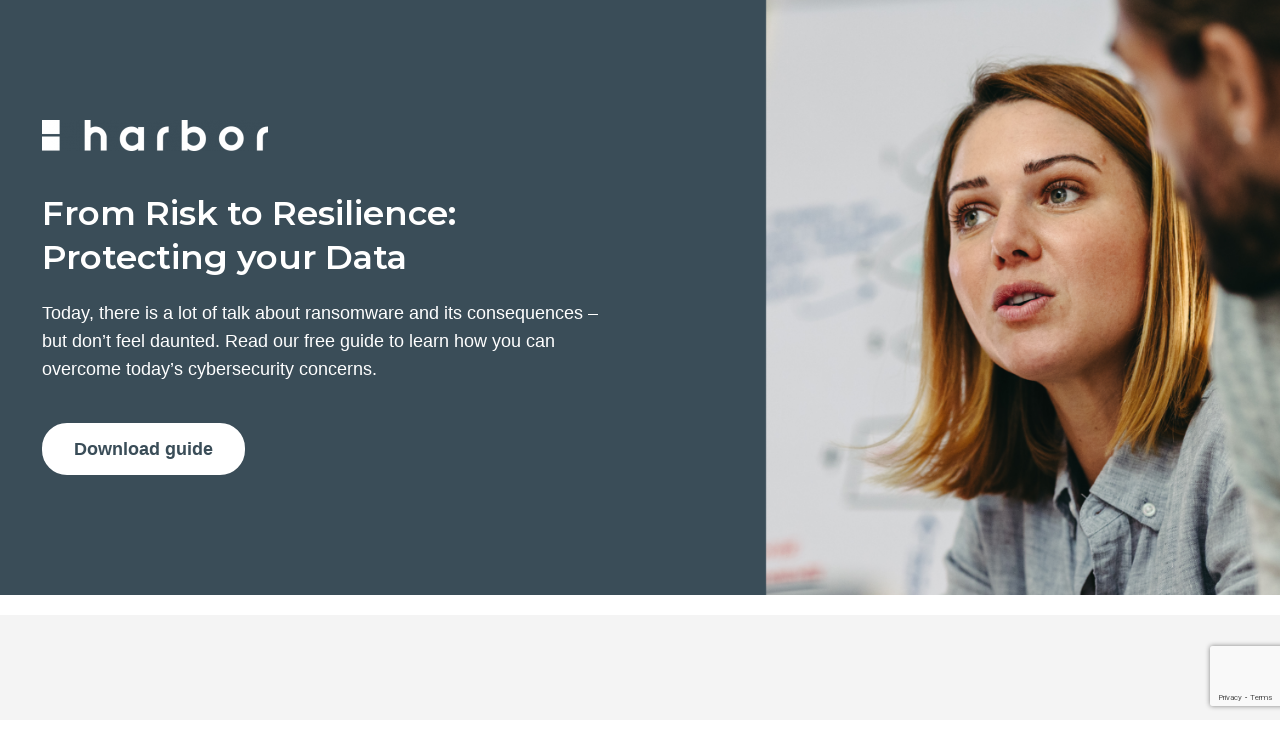

--- FILE ---
content_type: text/html; charset=utf-8
request_url: https://www.google.com/recaptcha/api2/anchor?ar=1&k=6LdfRssrAAAAABl6DQT_Og3H8xx5gD2_B0Xa5TOb&co=aHR0cHM6Ly9oYXJib3Jzb2x1dGlvbnMuY29tOjQ0Mw..&hl=en&v=PoyoqOPhxBO7pBk68S4YbpHZ&size=invisible&anchor-ms=20000&execute-ms=30000&cb=grzchzy0fw0m
body_size: 48849
content:
<!DOCTYPE HTML><html dir="ltr" lang="en"><head><meta http-equiv="Content-Type" content="text/html; charset=UTF-8">
<meta http-equiv="X-UA-Compatible" content="IE=edge">
<title>reCAPTCHA</title>
<style type="text/css">
/* cyrillic-ext */
@font-face {
  font-family: 'Roboto';
  font-style: normal;
  font-weight: 400;
  font-stretch: 100%;
  src: url(//fonts.gstatic.com/s/roboto/v48/KFO7CnqEu92Fr1ME7kSn66aGLdTylUAMa3GUBHMdazTgWw.woff2) format('woff2');
  unicode-range: U+0460-052F, U+1C80-1C8A, U+20B4, U+2DE0-2DFF, U+A640-A69F, U+FE2E-FE2F;
}
/* cyrillic */
@font-face {
  font-family: 'Roboto';
  font-style: normal;
  font-weight: 400;
  font-stretch: 100%;
  src: url(//fonts.gstatic.com/s/roboto/v48/KFO7CnqEu92Fr1ME7kSn66aGLdTylUAMa3iUBHMdazTgWw.woff2) format('woff2');
  unicode-range: U+0301, U+0400-045F, U+0490-0491, U+04B0-04B1, U+2116;
}
/* greek-ext */
@font-face {
  font-family: 'Roboto';
  font-style: normal;
  font-weight: 400;
  font-stretch: 100%;
  src: url(//fonts.gstatic.com/s/roboto/v48/KFO7CnqEu92Fr1ME7kSn66aGLdTylUAMa3CUBHMdazTgWw.woff2) format('woff2');
  unicode-range: U+1F00-1FFF;
}
/* greek */
@font-face {
  font-family: 'Roboto';
  font-style: normal;
  font-weight: 400;
  font-stretch: 100%;
  src: url(//fonts.gstatic.com/s/roboto/v48/KFO7CnqEu92Fr1ME7kSn66aGLdTylUAMa3-UBHMdazTgWw.woff2) format('woff2');
  unicode-range: U+0370-0377, U+037A-037F, U+0384-038A, U+038C, U+038E-03A1, U+03A3-03FF;
}
/* math */
@font-face {
  font-family: 'Roboto';
  font-style: normal;
  font-weight: 400;
  font-stretch: 100%;
  src: url(//fonts.gstatic.com/s/roboto/v48/KFO7CnqEu92Fr1ME7kSn66aGLdTylUAMawCUBHMdazTgWw.woff2) format('woff2');
  unicode-range: U+0302-0303, U+0305, U+0307-0308, U+0310, U+0312, U+0315, U+031A, U+0326-0327, U+032C, U+032F-0330, U+0332-0333, U+0338, U+033A, U+0346, U+034D, U+0391-03A1, U+03A3-03A9, U+03B1-03C9, U+03D1, U+03D5-03D6, U+03F0-03F1, U+03F4-03F5, U+2016-2017, U+2034-2038, U+203C, U+2040, U+2043, U+2047, U+2050, U+2057, U+205F, U+2070-2071, U+2074-208E, U+2090-209C, U+20D0-20DC, U+20E1, U+20E5-20EF, U+2100-2112, U+2114-2115, U+2117-2121, U+2123-214F, U+2190, U+2192, U+2194-21AE, U+21B0-21E5, U+21F1-21F2, U+21F4-2211, U+2213-2214, U+2216-22FF, U+2308-230B, U+2310, U+2319, U+231C-2321, U+2336-237A, U+237C, U+2395, U+239B-23B7, U+23D0, U+23DC-23E1, U+2474-2475, U+25AF, U+25B3, U+25B7, U+25BD, U+25C1, U+25CA, U+25CC, U+25FB, U+266D-266F, U+27C0-27FF, U+2900-2AFF, U+2B0E-2B11, U+2B30-2B4C, U+2BFE, U+3030, U+FF5B, U+FF5D, U+1D400-1D7FF, U+1EE00-1EEFF;
}
/* symbols */
@font-face {
  font-family: 'Roboto';
  font-style: normal;
  font-weight: 400;
  font-stretch: 100%;
  src: url(//fonts.gstatic.com/s/roboto/v48/KFO7CnqEu92Fr1ME7kSn66aGLdTylUAMaxKUBHMdazTgWw.woff2) format('woff2');
  unicode-range: U+0001-000C, U+000E-001F, U+007F-009F, U+20DD-20E0, U+20E2-20E4, U+2150-218F, U+2190, U+2192, U+2194-2199, U+21AF, U+21E6-21F0, U+21F3, U+2218-2219, U+2299, U+22C4-22C6, U+2300-243F, U+2440-244A, U+2460-24FF, U+25A0-27BF, U+2800-28FF, U+2921-2922, U+2981, U+29BF, U+29EB, U+2B00-2BFF, U+4DC0-4DFF, U+FFF9-FFFB, U+10140-1018E, U+10190-1019C, U+101A0, U+101D0-101FD, U+102E0-102FB, U+10E60-10E7E, U+1D2C0-1D2D3, U+1D2E0-1D37F, U+1F000-1F0FF, U+1F100-1F1AD, U+1F1E6-1F1FF, U+1F30D-1F30F, U+1F315, U+1F31C, U+1F31E, U+1F320-1F32C, U+1F336, U+1F378, U+1F37D, U+1F382, U+1F393-1F39F, U+1F3A7-1F3A8, U+1F3AC-1F3AF, U+1F3C2, U+1F3C4-1F3C6, U+1F3CA-1F3CE, U+1F3D4-1F3E0, U+1F3ED, U+1F3F1-1F3F3, U+1F3F5-1F3F7, U+1F408, U+1F415, U+1F41F, U+1F426, U+1F43F, U+1F441-1F442, U+1F444, U+1F446-1F449, U+1F44C-1F44E, U+1F453, U+1F46A, U+1F47D, U+1F4A3, U+1F4B0, U+1F4B3, U+1F4B9, U+1F4BB, U+1F4BF, U+1F4C8-1F4CB, U+1F4D6, U+1F4DA, U+1F4DF, U+1F4E3-1F4E6, U+1F4EA-1F4ED, U+1F4F7, U+1F4F9-1F4FB, U+1F4FD-1F4FE, U+1F503, U+1F507-1F50B, U+1F50D, U+1F512-1F513, U+1F53E-1F54A, U+1F54F-1F5FA, U+1F610, U+1F650-1F67F, U+1F687, U+1F68D, U+1F691, U+1F694, U+1F698, U+1F6AD, U+1F6B2, U+1F6B9-1F6BA, U+1F6BC, U+1F6C6-1F6CF, U+1F6D3-1F6D7, U+1F6E0-1F6EA, U+1F6F0-1F6F3, U+1F6F7-1F6FC, U+1F700-1F7FF, U+1F800-1F80B, U+1F810-1F847, U+1F850-1F859, U+1F860-1F887, U+1F890-1F8AD, U+1F8B0-1F8BB, U+1F8C0-1F8C1, U+1F900-1F90B, U+1F93B, U+1F946, U+1F984, U+1F996, U+1F9E9, U+1FA00-1FA6F, U+1FA70-1FA7C, U+1FA80-1FA89, U+1FA8F-1FAC6, U+1FACE-1FADC, U+1FADF-1FAE9, U+1FAF0-1FAF8, U+1FB00-1FBFF;
}
/* vietnamese */
@font-face {
  font-family: 'Roboto';
  font-style: normal;
  font-weight: 400;
  font-stretch: 100%;
  src: url(//fonts.gstatic.com/s/roboto/v48/KFO7CnqEu92Fr1ME7kSn66aGLdTylUAMa3OUBHMdazTgWw.woff2) format('woff2');
  unicode-range: U+0102-0103, U+0110-0111, U+0128-0129, U+0168-0169, U+01A0-01A1, U+01AF-01B0, U+0300-0301, U+0303-0304, U+0308-0309, U+0323, U+0329, U+1EA0-1EF9, U+20AB;
}
/* latin-ext */
@font-face {
  font-family: 'Roboto';
  font-style: normal;
  font-weight: 400;
  font-stretch: 100%;
  src: url(//fonts.gstatic.com/s/roboto/v48/KFO7CnqEu92Fr1ME7kSn66aGLdTylUAMa3KUBHMdazTgWw.woff2) format('woff2');
  unicode-range: U+0100-02BA, U+02BD-02C5, U+02C7-02CC, U+02CE-02D7, U+02DD-02FF, U+0304, U+0308, U+0329, U+1D00-1DBF, U+1E00-1E9F, U+1EF2-1EFF, U+2020, U+20A0-20AB, U+20AD-20C0, U+2113, U+2C60-2C7F, U+A720-A7FF;
}
/* latin */
@font-face {
  font-family: 'Roboto';
  font-style: normal;
  font-weight: 400;
  font-stretch: 100%;
  src: url(//fonts.gstatic.com/s/roboto/v48/KFO7CnqEu92Fr1ME7kSn66aGLdTylUAMa3yUBHMdazQ.woff2) format('woff2');
  unicode-range: U+0000-00FF, U+0131, U+0152-0153, U+02BB-02BC, U+02C6, U+02DA, U+02DC, U+0304, U+0308, U+0329, U+2000-206F, U+20AC, U+2122, U+2191, U+2193, U+2212, U+2215, U+FEFF, U+FFFD;
}
/* cyrillic-ext */
@font-face {
  font-family: 'Roboto';
  font-style: normal;
  font-weight: 500;
  font-stretch: 100%;
  src: url(//fonts.gstatic.com/s/roboto/v48/KFO7CnqEu92Fr1ME7kSn66aGLdTylUAMa3GUBHMdazTgWw.woff2) format('woff2');
  unicode-range: U+0460-052F, U+1C80-1C8A, U+20B4, U+2DE0-2DFF, U+A640-A69F, U+FE2E-FE2F;
}
/* cyrillic */
@font-face {
  font-family: 'Roboto';
  font-style: normal;
  font-weight: 500;
  font-stretch: 100%;
  src: url(//fonts.gstatic.com/s/roboto/v48/KFO7CnqEu92Fr1ME7kSn66aGLdTylUAMa3iUBHMdazTgWw.woff2) format('woff2');
  unicode-range: U+0301, U+0400-045F, U+0490-0491, U+04B0-04B1, U+2116;
}
/* greek-ext */
@font-face {
  font-family: 'Roboto';
  font-style: normal;
  font-weight: 500;
  font-stretch: 100%;
  src: url(//fonts.gstatic.com/s/roboto/v48/KFO7CnqEu92Fr1ME7kSn66aGLdTylUAMa3CUBHMdazTgWw.woff2) format('woff2');
  unicode-range: U+1F00-1FFF;
}
/* greek */
@font-face {
  font-family: 'Roboto';
  font-style: normal;
  font-weight: 500;
  font-stretch: 100%;
  src: url(//fonts.gstatic.com/s/roboto/v48/KFO7CnqEu92Fr1ME7kSn66aGLdTylUAMa3-UBHMdazTgWw.woff2) format('woff2');
  unicode-range: U+0370-0377, U+037A-037F, U+0384-038A, U+038C, U+038E-03A1, U+03A3-03FF;
}
/* math */
@font-face {
  font-family: 'Roboto';
  font-style: normal;
  font-weight: 500;
  font-stretch: 100%;
  src: url(//fonts.gstatic.com/s/roboto/v48/KFO7CnqEu92Fr1ME7kSn66aGLdTylUAMawCUBHMdazTgWw.woff2) format('woff2');
  unicode-range: U+0302-0303, U+0305, U+0307-0308, U+0310, U+0312, U+0315, U+031A, U+0326-0327, U+032C, U+032F-0330, U+0332-0333, U+0338, U+033A, U+0346, U+034D, U+0391-03A1, U+03A3-03A9, U+03B1-03C9, U+03D1, U+03D5-03D6, U+03F0-03F1, U+03F4-03F5, U+2016-2017, U+2034-2038, U+203C, U+2040, U+2043, U+2047, U+2050, U+2057, U+205F, U+2070-2071, U+2074-208E, U+2090-209C, U+20D0-20DC, U+20E1, U+20E5-20EF, U+2100-2112, U+2114-2115, U+2117-2121, U+2123-214F, U+2190, U+2192, U+2194-21AE, U+21B0-21E5, U+21F1-21F2, U+21F4-2211, U+2213-2214, U+2216-22FF, U+2308-230B, U+2310, U+2319, U+231C-2321, U+2336-237A, U+237C, U+2395, U+239B-23B7, U+23D0, U+23DC-23E1, U+2474-2475, U+25AF, U+25B3, U+25B7, U+25BD, U+25C1, U+25CA, U+25CC, U+25FB, U+266D-266F, U+27C0-27FF, U+2900-2AFF, U+2B0E-2B11, U+2B30-2B4C, U+2BFE, U+3030, U+FF5B, U+FF5D, U+1D400-1D7FF, U+1EE00-1EEFF;
}
/* symbols */
@font-face {
  font-family: 'Roboto';
  font-style: normal;
  font-weight: 500;
  font-stretch: 100%;
  src: url(//fonts.gstatic.com/s/roboto/v48/KFO7CnqEu92Fr1ME7kSn66aGLdTylUAMaxKUBHMdazTgWw.woff2) format('woff2');
  unicode-range: U+0001-000C, U+000E-001F, U+007F-009F, U+20DD-20E0, U+20E2-20E4, U+2150-218F, U+2190, U+2192, U+2194-2199, U+21AF, U+21E6-21F0, U+21F3, U+2218-2219, U+2299, U+22C4-22C6, U+2300-243F, U+2440-244A, U+2460-24FF, U+25A0-27BF, U+2800-28FF, U+2921-2922, U+2981, U+29BF, U+29EB, U+2B00-2BFF, U+4DC0-4DFF, U+FFF9-FFFB, U+10140-1018E, U+10190-1019C, U+101A0, U+101D0-101FD, U+102E0-102FB, U+10E60-10E7E, U+1D2C0-1D2D3, U+1D2E0-1D37F, U+1F000-1F0FF, U+1F100-1F1AD, U+1F1E6-1F1FF, U+1F30D-1F30F, U+1F315, U+1F31C, U+1F31E, U+1F320-1F32C, U+1F336, U+1F378, U+1F37D, U+1F382, U+1F393-1F39F, U+1F3A7-1F3A8, U+1F3AC-1F3AF, U+1F3C2, U+1F3C4-1F3C6, U+1F3CA-1F3CE, U+1F3D4-1F3E0, U+1F3ED, U+1F3F1-1F3F3, U+1F3F5-1F3F7, U+1F408, U+1F415, U+1F41F, U+1F426, U+1F43F, U+1F441-1F442, U+1F444, U+1F446-1F449, U+1F44C-1F44E, U+1F453, U+1F46A, U+1F47D, U+1F4A3, U+1F4B0, U+1F4B3, U+1F4B9, U+1F4BB, U+1F4BF, U+1F4C8-1F4CB, U+1F4D6, U+1F4DA, U+1F4DF, U+1F4E3-1F4E6, U+1F4EA-1F4ED, U+1F4F7, U+1F4F9-1F4FB, U+1F4FD-1F4FE, U+1F503, U+1F507-1F50B, U+1F50D, U+1F512-1F513, U+1F53E-1F54A, U+1F54F-1F5FA, U+1F610, U+1F650-1F67F, U+1F687, U+1F68D, U+1F691, U+1F694, U+1F698, U+1F6AD, U+1F6B2, U+1F6B9-1F6BA, U+1F6BC, U+1F6C6-1F6CF, U+1F6D3-1F6D7, U+1F6E0-1F6EA, U+1F6F0-1F6F3, U+1F6F7-1F6FC, U+1F700-1F7FF, U+1F800-1F80B, U+1F810-1F847, U+1F850-1F859, U+1F860-1F887, U+1F890-1F8AD, U+1F8B0-1F8BB, U+1F8C0-1F8C1, U+1F900-1F90B, U+1F93B, U+1F946, U+1F984, U+1F996, U+1F9E9, U+1FA00-1FA6F, U+1FA70-1FA7C, U+1FA80-1FA89, U+1FA8F-1FAC6, U+1FACE-1FADC, U+1FADF-1FAE9, U+1FAF0-1FAF8, U+1FB00-1FBFF;
}
/* vietnamese */
@font-face {
  font-family: 'Roboto';
  font-style: normal;
  font-weight: 500;
  font-stretch: 100%;
  src: url(//fonts.gstatic.com/s/roboto/v48/KFO7CnqEu92Fr1ME7kSn66aGLdTylUAMa3OUBHMdazTgWw.woff2) format('woff2');
  unicode-range: U+0102-0103, U+0110-0111, U+0128-0129, U+0168-0169, U+01A0-01A1, U+01AF-01B0, U+0300-0301, U+0303-0304, U+0308-0309, U+0323, U+0329, U+1EA0-1EF9, U+20AB;
}
/* latin-ext */
@font-face {
  font-family: 'Roboto';
  font-style: normal;
  font-weight: 500;
  font-stretch: 100%;
  src: url(//fonts.gstatic.com/s/roboto/v48/KFO7CnqEu92Fr1ME7kSn66aGLdTylUAMa3KUBHMdazTgWw.woff2) format('woff2');
  unicode-range: U+0100-02BA, U+02BD-02C5, U+02C7-02CC, U+02CE-02D7, U+02DD-02FF, U+0304, U+0308, U+0329, U+1D00-1DBF, U+1E00-1E9F, U+1EF2-1EFF, U+2020, U+20A0-20AB, U+20AD-20C0, U+2113, U+2C60-2C7F, U+A720-A7FF;
}
/* latin */
@font-face {
  font-family: 'Roboto';
  font-style: normal;
  font-weight: 500;
  font-stretch: 100%;
  src: url(//fonts.gstatic.com/s/roboto/v48/KFO7CnqEu92Fr1ME7kSn66aGLdTylUAMa3yUBHMdazQ.woff2) format('woff2');
  unicode-range: U+0000-00FF, U+0131, U+0152-0153, U+02BB-02BC, U+02C6, U+02DA, U+02DC, U+0304, U+0308, U+0329, U+2000-206F, U+20AC, U+2122, U+2191, U+2193, U+2212, U+2215, U+FEFF, U+FFFD;
}
/* cyrillic-ext */
@font-face {
  font-family: 'Roboto';
  font-style: normal;
  font-weight: 900;
  font-stretch: 100%;
  src: url(//fonts.gstatic.com/s/roboto/v48/KFO7CnqEu92Fr1ME7kSn66aGLdTylUAMa3GUBHMdazTgWw.woff2) format('woff2');
  unicode-range: U+0460-052F, U+1C80-1C8A, U+20B4, U+2DE0-2DFF, U+A640-A69F, U+FE2E-FE2F;
}
/* cyrillic */
@font-face {
  font-family: 'Roboto';
  font-style: normal;
  font-weight: 900;
  font-stretch: 100%;
  src: url(//fonts.gstatic.com/s/roboto/v48/KFO7CnqEu92Fr1ME7kSn66aGLdTylUAMa3iUBHMdazTgWw.woff2) format('woff2');
  unicode-range: U+0301, U+0400-045F, U+0490-0491, U+04B0-04B1, U+2116;
}
/* greek-ext */
@font-face {
  font-family: 'Roboto';
  font-style: normal;
  font-weight: 900;
  font-stretch: 100%;
  src: url(//fonts.gstatic.com/s/roboto/v48/KFO7CnqEu92Fr1ME7kSn66aGLdTylUAMa3CUBHMdazTgWw.woff2) format('woff2');
  unicode-range: U+1F00-1FFF;
}
/* greek */
@font-face {
  font-family: 'Roboto';
  font-style: normal;
  font-weight: 900;
  font-stretch: 100%;
  src: url(//fonts.gstatic.com/s/roboto/v48/KFO7CnqEu92Fr1ME7kSn66aGLdTylUAMa3-UBHMdazTgWw.woff2) format('woff2');
  unicode-range: U+0370-0377, U+037A-037F, U+0384-038A, U+038C, U+038E-03A1, U+03A3-03FF;
}
/* math */
@font-face {
  font-family: 'Roboto';
  font-style: normal;
  font-weight: 900;
  font-stretch: 100%;
  src: url(//fonts.gstatic.com/s/roboto/v48/KFO7CnqEu92Fr1ME7kSn66aGLdTylUAMawCUBHMdazTgWw.woff2) format('woff2');
  unicode-range: U+0302-0303, U+0305, U+0307-0308, U+0310, U+0312, U+0315, U+031A, U+0326-0327, U+032C, U+032F-0330, U+0332-0333, U+0338, U+033A, U+0346, U+034D, U+0391-03A1, U+03A3-03A9, U+03B1-03C9, U+03D1, U+03D5-03D6, U+03F0-03F1, U+03F4-03F5, U+2016-2017, U+2034-2038, U+203C, U+2040, U+2043, U+2047, U+2050, U+2057, U+205F, U+2070-2071, U+2074-208E, U+2090-209C, U+20D0-20DC, U+20E1, U+20E5-20EF, U+2100-2112, U+2114-2115, U+2117-2121, U+2123-214F, U+2190, U+2192, U+2194-21AE, U+21B0-21E5, U+21F1-21F2, U+21F4-2211, U+2213-2214, U+2216-22FF, U+2308-230B, U+2310, U+2319, U+231C-2321, U+2336-237A, U+237C, U+2395, U+239B-23B7, U+23D0, U+23DC-23E1, U+2474-2475, U+25AF, U+25B3, U+25B7, U+25BD, U+25C1, U+25CA, U+25CC, U+25FB, U+266D-266F, U+27C0-27FF, U+2900-2AFF, U+2B0E-2B11, U+2B30-2B4C, U+2BFE, U+3030, U+FF5B, U+FF5D, U+1D400-1D7FF, U+1EE00-1EEFF;
}
/* symbols */
@font-face {
  font-family: 'Roboto';
  font-style: normal;
  font-weight: 900;
  font-stretch: 100%;
  src: url(//fonts.gstatic.com/s/roboto/v48/KFO7CnqEu92Fr1ME7kSn66aGLdTylUAMaxKUBHMdazTgWw.woff2) format('woff2');
  unicode-range: U+0001-000C, U+000E-001F, U+007F-009F, U+20DD-20E0, U+20E2-20E4, U+2150-218F, U+2190, U+2192, U+2194-2199, U+21AF, U+21E6-21F0, U+21F3, U+2218-2219, U+2299, U+22C4-22C6, U+2300-243F, U+2440-244A, U+2460-24FF, U+25A0-27BF, U+2800-28FF, U+2921-2922, U+2981, U+29BF, U+29EB, U+2B00-2BFF, U+4DC0-4DFF, U+FFF9-FFFB, U+10140-1018E, U+10190-1019C, U+101A0, U+101D0-101FD, U+102E0-102FB, U+10E60-10E7E, U+1D2C0-1D2D3, U+1D2E0-1D37F, U+1F000-1F0FF, U+1F100-1F1AD, U+1F1E6-1F1FF, U+1F30D-1F30F, U+1F315, U+1F31C, U+1F31E, U+1F320-1F32C, U+1F336, U+1F378, U+1F37D, U+1F382, U+1F393-1F39F, U+1F3A7-1F3A8, U+1F3AC-1F3AF, U+1F3C2, U+1F3C4-1F3C6, U+1F3CA-1F3CE, U+1F3D4-1F3E0, U+1F3ED, U+1F3F1-1F3F3, U+1F3F5-1F3F7, U+1F408, U+1F415, U+1F41F, U+1F426, U+1F43F, U+1F441-1F442, U+1F444, U+1F446-1F449, U+1F44C-1F44E, U+1F453, U+1F46A, U+1F47D, U+1F4A3, U+1F4B0, U+1F4B3, U+1F4B9, U+1F4BB, U+1F4BF, U+1F4C8-1F4CB, U+1F4D6, U+1F4DA, U+1F4DF, U+1F4E3-1F4E6, U+1F4EA-1F4ED, U+1F4F7, U+1F4F9-1F4FB, U+1F4FD-1F4FE, U+1F503, U+1F507-1F50B, U+1F50D, U+1F512-1F513, U+1F53E-1F54A, U+1F54F-1F5FA, U+1F610, U+1F650-1F67F, U+1F687, U+1F68D, U+1F691, U+1F694, U+1F698, U+1F6AD, U+1F6B2, U+1F6B9-1F6BA, U+1F6BC, U+1F6C6-1F6CF, U+1F6D3-1F6D7, U+1F6E0-1F6EA, U+1F6F0-1F6F3, U+1F6F7-1F6FC, U+1F700-1F7FF, U+1F800-1F80B, U+1F810-1F847, U+1F850-1F859, U+1F860-1F887, U+1F890-1F8AD, U+1F8B0-1F8BB, U+1F8C0-1F8C1, U+1F900-1F90B, U+1F93B, U+1F946, U+1F984, U+1F996, U+1F9E9, U+1FA00-1FA6F, U+1FA70-1FA7C, U+1FA80-1FA89, U+1FA8F-1FAC6, U+1FACE-1FADC, U+1FADF-1FAE9, U+1FAF0-1FAF8, U+1FB00-1FBFF;
}
/* vietnamese */
@font-face {
  font-family: 'Roboto';
  font-style: normal;
  font-weight: 900;
  font-stretch: 100%;
  src: url(//fonts.gstatic.com/s/roboto/v48/KFO7CnqEu92Fr1ME7kSn66aGLdTylUAMa3OUBHMdazTgWw.woff2) format('woff2');
  unicode-range: U+0102-0103, U+0110-0111, U+0128-0129, U+0168-0169, U+01A0-01A1, U+01AF-01B0, U+0300-0301, U+0303-0304, U+0308-0309, U+0323, U+0329, U+1EA0-1EF9, U+20AB;
}
/* latin-ext */
@font-face {
  font-family: 'Roboto';
  font-style: normal;
  font-weight: 900;
  font-stretch: 100%;
  src: url(//fonts.gstatic.com/s/roboto/v48/KFO7CnqEu92Fr1ME7kSn66aGLdTylUAMa3KUBHMdazTgWw.woff2) format('woff2');
  unicode-range: U+0100-02BA, U+02BD-02C5, U+02C7-02CC, U+02CE-02D7, U+02DD-02FF, U+0304, U+0308, U+0329, U+1D00-1DBF, U+1E00-1E9F, U+1EF2-1EFF, U+2020, U+20A0-20AB, U+20AD-20C0, U+2113, U+2C60-2C7F, U+A720-A7FF;
}
/* latin */
@font-face {
  font-family: 'Roboto';
  font-style: normal;
  font-weight: 900;
  font-stretch: 100%;
  src: url(//fonts.gstatic.com/s/roboto/v48/KFO7CnqEu92Fr1ME7kSn66aGLdTylUAMa3yUBHMdazQ.woff2) format('woff2');
  unicode-range: U+0000-00FF, U+0131, U+0152-0153, U+02BB-02BC, U+02C6, U+02DA, U+02DC, U+0304, U+0308, U+0329, U+2000-206F, U+20AC, U+2122, U+2191, U+2193, U+2212, U+2215, U+FEFF, U+FFFD;
}

</style>
<link rel="stylesheet" type="text/css" href="https://www.gstatic.com/recaptcha/releases/PoyoqOPhxBO7pBk68S4YbpHZ/styles__ltr.css">
<script nonce="L1LPq6gsyPMeenuD53m63g" type="text/javascript">window['__recaptcha_api'] = 'https://www.google.com/recaptcha/api2/';</script>
<script type="text/javascript" src="https://www.gstatic.com/recaptcha/releases/PoyoqOPhxBO7pBk68S4YbpHZ/recaptcha__en.js" nonce="L1LPq6gsyPMeenuD53m63g">
      
    </script></head>
<body><div id="rc-anchor-alert" class="rc-anchor-alert"></div>
<input type="hidden" id="recaptcha-token" value="[base64]">
<script type="text/javascript" nonce="L1LPq6gsyPMeenuD53m63g">
      recaptcha.anchor.Main.init("[\x22ainput\x22,[\x22bgdata\x22,\x22\x22,\[base64]/[base64]/[base64]/[base64]/[base64]/[base64]/[base64]/[base64]/[base64]/[base64]\\u003d\x22,\[base64]\\u003d\x22,\[base64]/DglrCoMK/dQlgPsKKY8O8wpfDq8KrwrYswqrDtFUww5zDosKrw7JaG8O4U8KtYnLCr8ODAsKxwrEaOUknX8KBw5FGwqJyIcK2MMKow5TCjRXCq8KSN8OmZk/Dr8O+acKdHMOew4NgwpHCkMOSYBY4YcO0UwENw4BKw5RbYhIdacODTQNgZcKnJy7DgmDCk8Knw41Tw63CkMKgw53CisKyWmAzwqZ/ecK3Dh/DosKbwrZDVxtowqHCqCPDoBsKMcOOwpZ7wr1HSsKbXMOwwrvDs1c5fx1OXUrDs0DCqE/Cj8OdwovDsMKuBcK/[base64]/[base64]/CkU7Ck8Oxwqh/S8OqwoHCjsKuQ8KowqdZw6bCjH7DpsOofsKcwoskwqt+S0kgwozCl8OWRGRfwrZow5vCuXRnw6Q6GB8gw64uw5HDn8OCN2cZWwDDvcOHwqNhVMKGwpTDs8OWGsKjdMOAMMKoMhbCrcKrwprDucOHNxo2R0/CnEx2wpPCtjTCtsKgG8OmNsOOb29VIsKVwoHDs8Kmw4R8FsO2RMKEdcODJsK7wqNDwoEhw5vCpEonwqbDiFJdwr3CmAF6w6PDj2ljakNZTMKNw5UPNsKbIcOGRsOhXcOYTEVwwqFMMTnCmMOKwq/DiU/CmXEpw5ZDLcOJC8K8wpHDnD1vZsOUw63CnBk0w5rCocOQwpRWw47Co8OGAB3ChcOISCMAw7TCqsOdw4sJwqMaw6XCmStTwrvDsmViw4rCt8ODEMKewoMKQMKjwpV4w5Y/w7XDu8OQw69IBsOLw6vChMKZwoc2wobCqcO/w43CiUHCpAs7IzLDvWpjdwl4AMOuccOYw4ZHw5lewoHCiywyw5EiwqbDsj7Ci8KqwpTDnMODKcOvw4B4wqRSAVZ9PsKiw44Aw6rDiMO/wovCo2vDnsO3CgpZEcKXCgFzSTgOYSnDhhErw5fCvEQqJsKtPcObw7PCo0vCtzMAw5Mrf8OGIRdawqhWJl7DusKHw6phwq8IYgfDm1owXcKxwpZaDMORH03CscO9w5DDrHrDvsOqwod+w5JCZ8OPRcK8w5HCrMKYRAfChMO9wpLCgcOMDXvCoA/[base64]/T1vCq28pworCvDBHVcKhF8KASCHDjQXCqzUJbMOfJsOmwo/CuGwuw5bCk8K5w759ACbDmmxMQifDsDY2wpPDslLCn2XCrgsEwog2wozCkGEUGEYEa8KCbXExR8OKwp4Qw6YlwpRUwrotMx/CnQ4reMO4LMOSw7jCmsOSwp/Ct0EZCMO2w5gFC8OXNkpmehIVwq8mwrhGw6zDvMKPMMOww4nDvcOXZCU7D3jDhMOdwr8Gw7lCwr3DsgTCqsKkwqNBwpHCvgzCosOEOTwSCGzDrcOTfhMXw4/[base64]/[base64]/CkS3DqjlYwrEpd2PCgMOnN8KnaMO5BcKicsKpw5tzanbCo1nDs8K9NsOJw7DDiQ/Dj1g4w7nCu8OqwrTCkcKNLSzCi8OKw6JMAxjCs8KJJk1PQXLDnsKxehQMccKQJ8KYdcKYw6zCr8KXSMOsesOYw4QnVXPClsO7wovDlcOtw5ETwr3CpRxiHMOzAx7CrcOpaA5bw4tNwr4JNcK7w6Agw7JewpTDhGzDqMKieMKsw5x/woZPw53Cpwwww67DiWfCuMOSwpkvTwkswoLDvVoFwoZlY8Ogw7vCrWBgwp3DrcKYG8KOLTvCpnPCmHdtw5hXwookO8KFX2ZvwrnClMOTwoTDlMODwpjCncOrN8K3esKuwojCqsKTwqvDrsKAbMO5wrcJwot0fcKKw63CscOqw6/[base64]/CrcKVAsOhKcOYwoQhw5PCq0rDvMOdwrvDmMO4QUdqwqk8wqLDvsKIw7wkBjYhcMKnSybCnsOUZg/DvsKGbMKYdlfCmRcGTMKxwrDDhnPCocKqQz85wrQBwolBw6ZPHh8/wrZxw4jDqDRFIcOpdsKEwpx9WG8CK0TCqjY+wr7DmGHDi8KOcGLCtsOaK8OAw53DisOvGMOZE8OOREnCmsOrEB1Hw5UGAsKGOsO3wp/DmzUlNlzDlBcEw4xywrYEahIsNMKeYsOYwpc3w7hqw7FhdcKUw61CwoBfQMKkVsKWwromwo/[base64]/ClDEXwrnCvsOJHMOjw449TMOJWTfCnVLChcK0w67CmnBiT8OVw5FVFGw0IXvDmMO1EHTDn8KHw5pNw6NLL2/DkhlBwrTDlsKXw6nCk8Ksw6REfyUIMWY/UjDCg8OcW2lVw5TCnSPCh0A6wogzwqQ7wpXDjcOVwqUtw4bCqMK9wrPDpk7DijrDomxOwqh4HGzCo8Orw4fCrMKHwpnCpMO/d8KATMOfw5PDoXDClcKOwr5Mwo/CrkJ7w5jDlMK/MTglw6bCggvDrR3Ct8OAwqXDpUILwrlcwpbChMOTA8K+aMOSXFxlOWY7KsKDw5Y8w58HQmRkVsOGA3gRPzHDpD5becO7KRwKFsKzfjHCgS3CoTolwpU9w5zDksOLw49rwofDjxYSED1pw4/CuMO2wrLCi03DjwHDpMOfwrRJw4rCowZXwozCuQfDrcKIw7fDv2AEwr4Fw7xVw6bDsRvDmlTDl0fDiMKEMDPDg8KywoDDl30hwo5qA8KawpB5DcKndsOxw7nCssOCLxPDqMKvwp9iw7x5w7zCrhZFOVfDt8Obw5PCtkd2b8OuwpLCksK9QB/DpMKtw58IUcO+w7soMcK7w7U1PsKvdRfCuMK+CsOmbnLDmzs7wr1vciLCk8KXwr/DkcOQwrrCs8OyfGIZwoTClcKRwrgpbFTDtsOtbGfDnMOWV2jDucOcw7wsY8OFK8KkwpoiSnXDtMOuw7XDoCvCh8K8w6XCn3fCsMK2wpMsT39fB1wKwqfDrMKtR2vDoRURcsO9wq1rw7MPw79+BGzCgMOuLVvCvMKjGMOBw4rCqhtMw6/Dv3lIwp5BwqHDhE3DosOmwo1WNcK1wpvDlcO9w4/[base64]/DcKNS8OKw7RxwpBrw5IPw5gMwp4VVwPCnhHCgUYYw6gjwo5fORDClMKpwprCv8O8FU/CuQvDicOnwpfCtDJQw77DrMKSDsK7GsOwwrPDm21jwq/CiFbDtMOqwrTClcKhLMKSOQBvw7DCv3kSwqgVwrQYbnAba3nDosODwpJjcQ9Ew6fCpS/DlB/DjxAbI0hFKwE+wpQuw6fDrMOLwp/Ct8KSfcOnw7MVwr1Fwp1Fwq7Dq8O9wp7CocKdLMOOfQAzXDNcWcOgwp1JwqAHwqUfwpPCpxcLZHp0Z8KWAMKod3/CgsOZXnN6wo3DocOkwq3CnHfDp0LCrMOUwrjCm8Kww6Y3wrHDscOew5fCuh1OGMOAwqjDv8KDw7IwaMObw7bCt8OywowrLcOjPCDDtEoewobDpMOZKkHCuCscw7ksJyxbKlbCtMKKHwgrwpM1wq59cWNVaG9pw4DDrsKnw6JBwpgAcVtFL8O/KQZBG8KVwrHCt8KdR8OwQsOUw5XCm8KoJ8OlA8Kgw5E2wrsywofCmsKHw4U/wrZCw77DgMK7B8OdXsKRdR3DpsK3wrcLJFXCtsOONH/DjwLDrXDCjSgUNR/Ctw3Dq0V4CGQqQcOuUMOlw7UrZFXCm1hxK8KeLWRewohEw7HDsMKuccKnwqrDtsKpw4VQw55XNcKkIT3DrcOuT8Klw7LDoBnClMObwpA/AMOTNRfClcOzCnZ7V8OOw47Cnw7DqcOeAEwIwojDpyzCk8OzwqzCocOTXRPDhcKDwpbCpnnClHMHw6jDl8KZwrx4w705wq/ChMOnwoXCrgXDksKww5rDoWpqw6t8w5EMwprCqMKdU8OCw4kAPcKPSsK0Y0zCmcKOwoFQw6HCkzjDmwcwWU/[base64]/PsKXcsKVPncSw7EmwpbChSTCnMKfTHbCq8O3wqvDtcK+McKAF049NsKDw7bDoQ46Q0pRwqLDp8OnZcKUMkNjNsOxwoPDucOQw55Aw7TDh8KMMSDDuB8ldQ9yJ8O+w5Jcw5/DuVrDsMOVOsODWcK0Y3xew5xBKSN0A1JVwoB0w4HDnsK9FcKDwovDi2TCi8OcJMOLw5Nyw6c4w6UQXEJqZifDshlvecK2wpd+cS7DqMOtfGdowq1+C8OqCsOwZQMjw64jDsODw5fClMKyJxHCgcOrGml5w60ZUz5aYMO9w7HCoHogKsOKw5HDr8K+wo/DtyPCs8OJw6fCksOdc8OkwrHDsMOnFMOdwoXDjcKmwoMvYcOBw6kPw7jCpRp9wp0zw685wogOZgrCgj1Pw7cDYMOeWMO4fsKSwrZ/EsKfR8Kgw4rClsKadMKAw6jCrEo3fgfCmFzDrSPCpcKTwrFLwoUDwr8+M8Kcwr9Uw5tOFFfCssO/wrnCgMK6wpnDlcOlwo7Dh2jCo8KKw4hcw7Q/w5PDlGrCjxvCiCokMMOkw6xPw4TDjDDDiX3CgjA7Ix/[base64]/[base64]/NTIOc8KESQvDjmE6w4/[base64]/CkMOwwrrDmMK+YEDDssKOw597UgErwqcQOcK/GcKnOsKuwqB7wp3Dv8O/w5B9VMKIwqfDmmcPwqXDksOeeMKewqw5WMKLdcKeI8O1acONw6LDulDDtsKOH8K1dxHCvCrDonYGw5olw5jDj1rCnlzCicONTcOtZznDn8OZHsOJSsO4JF/DgsOpwr7CoUFzJMKiNcO9w6bCgzXDt8K7wrvCtsK1fsKpw7HCvsOJw4/DvBEJGMO3esOnGSQbQsO+H3nDuBTDsMKpZcK8b8K1wq/CrsKheCrCiMOiw6rCmyNcwq3Cs0wCFMOeXX1ewp3DrADDnsKkw7jCqMOKwqwnNMOrwpPCpsKkP8K/wq8kwqPDpsKUwqbCt8O1HhY3wqQ2aXvDoUHCtn3CjSHDvB7DtMOaZVcgw5DCl1/Dg3YAbyvCscOoBsOiwqfDrsKUPsOTw6rDnMOww45FeUwnFW4ZYzobw4fDvcObwrXDskQKfAAEwpLCsn5pT8OKVkNFYMOyflUAVyDCpMOmwpELL1TDsXTDvVfCuMOMY8OBw4g5W8O1w6DDnmHCqEbDoCjDqsKTExsfwpN/w57Dp1TDjWVbw5tNMQ8ieMKnLcOQw4nDvcOLREHDnMKUfMObwoYqUsKUw6YIw4PDkj8tTcKlZCEYUcOUwqtmw4zDhAXColMLA2vDlsKnwo0gw5nCjATCisK3w6dkw6NYJADChwpVwqLDssKpE8KQw6JLwox7IMOkX141w43DmSrDi8Ofw5gJcVoNVn/[base64]/Cu8Kiw67DqcO7H1E+w5VswrBuGsKiYFTCryLCoD5rwq7CksKDHsKoTHhtwoFUwr/ChC8RTj0AJiBTwrXDnMOSHcOZw7TCi8KZIBh5EDBGNkTDtRLDocONXF/CscOKIMKDYMO+w7ckw78fwo3Cv3RaIsOew7EiV8Oaw5XCmsOTE8OKBRbCqMKkKgnCmcK9FcOVw5XCk0nCkcOIw5jDg0TCni3Du1TDsWoQwrQNw709QcOkw6RtWwh3wprDoiLDscOlX8KwAzLDjcO8w5XCkl1ew7ohVsKuw7svw7QBHsKlZsO5wol/[base64]/wo7DimvCqMO8wo/CgcO1wqV0JyfCiEYgw6/Co8KpwqAswoMwwpPDsnzDtBbCs8Kia8KAwrURQhN1fsOvP8KSbANQf3lDSMOPEcK/dsO4w7NjIiJYwrzCr8O8ccOWEMOiwpPCuMKEw4TCiRTDrHgeV8O5X8KvHMOGCcOBJMK4w54gwoxywpXDgMK3eDZTW8KWw5XCvS7Cv1p/McK2HT4hJUzDnDwvHUvDkgjDicOmw6zCo2BJwrDCo38tQ3R2UsKuw5g2w4tBw7hdK3LCpVkuw452ZE3ChDfDiB/CtsOJw7HCtRdEPsOMwrXDk8KGI1kKWF4rwqEmesOiwqzCr1hwwqp1QhoQw7APw4vCrWBfeglcwotzLcOpWcKdwr7DocOKwqRyw47DgVLDqsO6wo4/[base64]/wrPDnMOcZwMcG8KyPVnCilbCqcKBeMOrMUbDjFXChsKLdMOjwqRtwpTCncOVM0rDtcKqcmNuwrl6XzvDtwrDkQjDn1TCslN0wqsIw75Nw5RNw4Yxw4LDgcOAS8KkEsK3wq/Cv8OLwrJ1asOmGC/Cl8Kiw7DDqsKRwpUDZljCunXDqcOSPHNcw4nDhsK0OS3CvmrDrSpnw4LCi8OsRiYTFG8Ww5t/w6LChWVDw5gJK8OVwo58wowZwpLCmFFVwrlmw7DDj0UTQcKGP8OiNV7Dp1pebMONwrFTwrTCpBkMwq5QwpZrfcKdw5NiwrHDkcK9wqUAbULClVfCicOBNBbCvsOGQVjCmcObw6cIezV+NiBLwqgaT8KpQ1RUNykAfsKCdsKXw6U8Rx/DrFIBw7d6wppww6nCrFPDosOUUwZjHMOhTwZbZFfCoV42N8OPw5sUbcOvMVHCj2oNMCTDpcOAw6bDhsK/w7vDiFjDvsKQI3zCs8ONw5bDjsKPwptpEUE8w4h5I8ObwrVJw7Y8D8K8KXTDj8Ouw5LChMOrw5HDiQdaw68jb8O4w47CvHfDt8OJTsOWw5EYwp4nw7kBw5FHQVPCj05ew6xwd8OUw4IjJ8Ksc8KYOy0UwoPDkxTCrQ7DnnTDtD/[base64]/ZX7CusO3w6rDtC0Bw43DqcKewpbDhW1fwrzCpcKKwrpow6puw7/DsWEXJVrCtcOjR8OYw4INw4TDnCfCs1MSw5Z8w5nCjhfDgjBvJcO7HFbDocOUAyzDvw1hOMK/wr/[base64]/[base64]/wpF2AMKyBnEQZ8KtI07Dt8KzCMKLw4PDgXjCiCAlXUMlwo3DqAM5QVrClsKuHA/DsMOlwopRAVbDuTLDvcO4wosAw7LCssKNejbDhsOHwqcKWMKkwo3DgsOhHDojclTDkGgNwpVPGMKbIsO0wrgsw5kIw4jCgMOjN8Kfw4B3wpbDisOXwrcgw6XCqTDCqcOPBwJ5wq/CqxANFsKlOsOXw4bCgMK8w73CqUjDocKZXyQvwprDlnzCjFjDnivDnsKawp8vwqrCm8OUwq1KRjVMB8O7RUgKw5LDsQ5zWCp/XcOySsOxwp/DnysywoTCqw1lw7jChsOewotBw7bCtWrCnlXCi8KnScKCHcORw7M9woBewoPCs8OTOXVUcQfCq8KDw7N5w4vCsCwVw6A/EsOcwqXDjcKYQsOmwrHDhcKbwpAJw5pEEmlNwrcEG1bCgXPDncOdHA7Cq0TDi0RZf8OzwrfDnlEfwpbCsMOgBkg1w5/DlMOGX8KlLS/CkS3CkQwAwqtMZRXCq8Oqw407UHvDhznCr8OFG0zCsMK+JT5eJMK0dDhcwrHDvMO0bnwUw7ZtVgw4w4wcISTDv8Kjwr4OO8OqwpzCrcOCDy7CoMOlw7DDijfDjMOkw5EZw5sWP1bCrcKtB8OsXC3Co8K/IX3CmcOlwr1fbDQOw7Q4OUFbZsOEwpoiwrfCt8OhwqZECD3DnDwmw5ULw7YQw5xcw4AYw4nCpsOvw7onUcK3OAPDqsKMwqZIwqfDjmHDjMO6w7IJM3VEw6jDm8K7w79mCjF1w7XCpFHChcOeUcKsw5/CtH11wotrw7AAwrzCrcK8w75/[base64]/[base64]/w40owrrCqG4ADy0RC8KnOCIsFMKeLMOqfSTCqzXDgMKhFjtgwq8Ww5hxwrbCnMOIfj43RMKKw7fCtR7DuTvCtcKCwpjCv3BWfhAAwocgwrDCg0jDomrCjw4XwonCuUHCqF7Cmz/CuMK+w4k6wrh+V2nDh8KJwoE2wrUDHMKowr/Dr8OKwqjDp3R4wpfDicKQCsKYwqbDosOZw7Zcw5vCr8Kyw6A8w7XCtcO4w6Zew6/Cn1c+wqbCvMK0w6xnw7wLw6YHNsOLIRPDki3DkMKWwp8VwqPDqsOrWm3CoMK7w7PCvE56OcKuw4xrwqrCjsKGd8KXMz/CmzDCgD7DiWstLcOXcA7CtsOywpZywqdFXcK/wq7DuGrDssK8CkvCnVMQL8OoWMKwOU7CgTLDtlTCl0EqUsKuwrrDsR5CCH59aBkkck1pw4RRKSDDu3LDmsKJw7LCkGIxYXLDjBsEAmnCjsODw4Y7UcOLeWAJw7hjRnZzw6fDkcOdw77Chz8OwoxYdxE+wrxTw6/ChQRQwqFUBcO9w57CisOmw6Nkw4dZHcKYwqDDvcKrZsKjwqrDhSLDjFHCnsKZwpnDnzNvFDRBw5zDiT3DtMOXFXrCkHtVwrzDtV/CpB4Xw5Fnwq/DksOhwr1DwqbCoBPDnsKrwqcgNSo1wpA2LcK5w4rCq13CnlXCuxbCncOww5lcw5TDlsOiwp7Dq2FUZcOKw5zClsKJwpcWBB7DqMOhwpM8c8Kbw4/CrcONw6bDr8Kow5/[base64]/wqodw6rDm8KWwpoOwqvDtU4iacKjXcOkCsKrw57DknktY8KcGsOGcmzCjX3DmQXDtkNATEnCkRFqw5fDm3/[base64]/[base64]/YzlTT0XDp8OzATLDlCV1w7/Do8K4w4fDjmrDnEzChsK/w7wEw4LDu2huMcOcw408w7/Ct0rCjT/DjMOHwrfDmi/[base64]/[base64]/CugDDr3zDoMKvOQ9kwpwTPXJFR8KHwqwkAX/CmcOPwooLwpTDmsKqERoAwrA/wo7DisKWNCpQeMKvEHJhwoAzwrDDvk8LFcKQw7w0OHB5IHdMGmc8w7EARsORLMKqfiHCh8KKR3zDnn/CnsKJZ8KOd30LQ8O9w7NIeMOAdgPDoMOQP8KJw65xwr42D0TDvsOBR8KvT0LCocKmw5Qrw4s8w43CisK/w555TEsTQcKrw4sgPsO3w48TwogIw4gSA8O7RyTCisKDKcK/HsKhCUPCvMOewpHCm8OGQk9Tw53DqX0bAhjCnG7DojAjw4XDszLCqAMucFrCl0RhwoXDg8Ogw5jDjgImw5fDk8Ouw4LCqT87Y8K1w6Flwr9wdcOregTCpcOfI8KmFH7CssKPwpQmwosZL8Kpwq/Cl1gGw5TDt8OXDDXCr14fw6xXwq/DmMOmw5w6wqrDiUIsw6shw4UfSlnCjsOFJcOvJsO8F8OffsKSKHsjYRwAEEXCpMK9wo3CgG1vw6NTwofDhcKCasKVwq7DsCATw6cjSHnDj37Cmjwvwq89chvCsCQ+wpcUw5teW8OffHINwrImYsOMak83w6c3w47CnGpJw6Zow7szw4/DoSIPF09sYcO2RcKPO8K3RGoUVsO0wq3CsMO7w7U9G8KJH8KTw5vDucOlJMObw7bDtHd4DcK2Z29ycsKKwpAwTnPDpsKmwo5eVkhpwqhSc8O9w4xBQ8OSwprDtnEWQgQbw7Iew44ZKWhsXsOeW8OBP0/DpMKTwpTDqR0IG8KZEk0NwqrDhMK0AcKXecKew5lNwqzCsj9EwqklLwvDkWQmw6ciAiDCncOsdxZYakDDvcOGdiLCnhHDlQVmejBPw7DDuz7Cnl91wr7ChRRtwo9fwrU+XMKzwoFBDBHCu8OHw4YjCj43b8Kow6HCqzgDCD/DhE/Cp8ODwqduw63DpTvDu8OWWcOHwqHCl8Opw6J4w4xdw7vDhMOpwqJOwqJ5wqnCscOKLcOof8KOX1UMC8OKw5/Cr8KOJ8Kww5PCvHnDpcKOVQ/[base64]/Y1g/w53Cp8OnekPDpjZLwrMjw73CgMOAQsKpcMKbw6F3w6BONsKZwpzCmMKMcibCjX7DqhkKwojClT1aDMKJdSJUYk90woHCpcKHDEZwfj/ChMKlwpRTw77CjMOBRcOUSsKIw4fCjQxlH1fDhQo/wowTw6TDssOGWBR/wpLCu2s+w6HCs8OCTsOpf8KnRwRvw5rDkjPCj3PDpmdWd8K5w7USVyoXw5t8fDDChi80dMOewrDCqEJyw6vDhhHCvcOrwo7Dnw/DncKhG8Kxw5XCpnDDhMOYw5bDjx/[base64]/DvsKBwqgiNMOvFsOtZsO6KXZtVzvCiMO1K8Ojw6LDiMKKw4HCvkk1wovCkkYfKVHCrGzDiVjCp8O/dA7Cj8KzNVcZw5HCvMKHwrVKdsKgw5Ivw7QCwowQOR5qS8KCwodNwqTCplbDp8KYLVfCvD/DvcK4wp1tSVhwPBjDosObPcKVW8KtfcOEw5IkwrvDjMK/[base64]/[base64]/[base64]/DuUg/P8KSwpHClMOBR8KsXcKdwpPCsHfDkA3CrDzCiRjCgcO7GjIow6lXw6jDrsKSFm3DqFHCliMyw4XDqcKVYsKJwptHw7ZlwrTDhsKOE8OdVR7CmsOFwo3DgS/[base64]/T8KcfXDDsnhuw6lmQsOGw44Tw4cMEcOyJxnDuMKdf8KLw5/DqsK7GWMoEMKjwojDtmM2wqfClVvCisOQZMKBNknDqUbDiz7CisK/dHjDhVNowrRWXEJuecKHw5VeLsO5w4/[base64]/[base64]/Dm8OlQjDDpjw8w5XCjMKGw6vClsKfZiETeARLDMKBw6wgMcOKPDl0w4Y/wpnCuDbDv8O8w48ofTtJwqB1w6dvw4/[base64]/cMK3ZMOmbcOJZR1MU8KebcK+woQPwp3CtBdTbgrDnzo/dcKVIn8hDSUOJEY0LhXCv0TDqGvDiwcDw6Ynw61wXMKTAEwWF8K/w6/CrsOAw5HCt0pTw7odHMKyd8OERQ3ChUxEw7lRMk/[base64]/Dn2bChcK2GMOyw7gDRsK1cgpwCMK8w4JOwqrDmzPDpMOOw7vDrcKvwrE7w6XCnE/CtMKYCMKzwo7Co8KJwp7CoEvCkVxrUWTCqCcKw5IWwrvChzTDjcKzw77DpyRFF8OZw43Cj8KIPMOlw6M7w6vDscKJw5rDi8Obwo3DisKeaQMhahQ5w51XcsOMKMKYdgp8emIPw4TDq8KNwqFXwpfCqwFSwrVFwrjCtgfCoDdOwrfCnQDCoMKqdRZ/QEfCt8O3fcKkw7YBfcO5wp3ChRbDisKvAcOmQ2LDrg0VwrDCpRvCkCYCRMK8wojCogfClsOzPcKEWn4yAcO3wrYLCXHComDCrSlcNsOCTsK4wp/DnX/DrsOnXGDCtiDCkR4wfcKrwpfCrRzCrD7CsXnDnmfDk2bCsDpsODXCnMO5JsO0woHCkMO/RyY9wp7DmsODwrEcVRYKPcKLwp5HKsODw61gw5LCkMK+A14KwqDDvAUdw73DlXERwpYFwrENa1vCh8Okw5TCjMOadQHCqgbCv8K+HcOQwqVnfU3DgFHDv2pQLMO3w4NvVcKFGSPCsnrDiDNhw7V8LzzDrMKNwoI1wqnDoQfDjyNbZgdbDsKwBjEuw6M4acKDw6s/[base64]/DisOUw60gN3bDrcOswoHCtHjDkcKew4XCisORwroTXcOTFcKXbMO9b8KcwqwrMcOzdARGw6fDigoow4xKw6HDjULDjMOJAMObGCDDosK4w5vDlit1wrU/PCclw5Y6W8K+JMKew49UJh1+w5IeCSHCrVVpQsOZSDMvcMKlw5TDtgRLUcKgV8KGV8OvKzvCtVLDl8OcwrHClMK1wrLDjsOSSMKYw74+TsK6w6kswrjClS4ewottw6nCkS3DqyM0F8OQVsOJXz4zwocvTsK9P8O/XwVzMFDDrV3DiETCvxbDvcOnNcO3wpPDuQtZwo0/[base64]/CpMO/w6HDm0F7woXCvsOpwoIKwpTDssK8wojDtMKZYwsdw6XCsF7DoUEcwqHCscKZwo4RM8K1w4dODcOcwqweGsKFwqLCp8KCRcO/F8KAw6jCgADDg8Kdw61tScOtMcK9WsOMw6/Cv8O5EMOwYSrDjyNyw5xFwqHDvsOFa8K7O8O7JMKJCnlfBlHCqwXDmMOHPTsdw4x0w7nCllRhaFHCgDlba8OOJMO6w5fCu8OywpLCsS/CgHrDiEkuw4bCtDDCg8OUwofDkQHDj8OmwoJEw6Ysw4EMwrZsaDbCshfDmWozw5nCpSNfAsKfwqQ/wok6VsKGw6fCi8OxIMKrw6vDlRLClCPCkynDhMKfDjs4wqFJbFQ7wpPCpV8eHjTCvcKEIMK1OlLCuMO2FMOReMKhEH7DsGLDv8OmWVJ1ecOUKcOEwq/DgGHDuzcXwp/DosOiUMKkw7nCgF/DlcOtw6XDi8KdJsOAwpbDvwUXw4tsLMKNw6TDqn9wSSnDgglvwq3CgcOiXsOHw4vCmcK6S8K/w5xTY8O1YsKUMMK2UE4Vwpc2wr1GwqJqwrXDoC5kwrBHbFrCpFFgwojDlsKTShtETiJ8dzzCl8Kjwq/DpW1Gw6EBTB9RR05awp0uW0EkLFNXL1DClW5cw7bDrCjDvcK1w4vCqUxOCHAVw5LDrXrCosO4w4hCw6NAw73DscKJwp0gdi/CmcK4w5AUwpRxwofCvMKZw4fDp2hKdBx7w7JbSV08WA/DnMKxwrdvRUJgRmR/wojCk0jDlULDmRXCpjnDq8KSQS4Qw4DDpAV/w57ClMOFBAjDi8ORfcKiwo1sG8Orw4FjDTTDhlvDgnrDsWRXwoVxw6UVBcKuw7oKwp9RNzlLw6jCrC7Dr1oqwr9hUR/[base64]/ClCwrXmkOB8OmwooqfcOfw7HCo8KqRMO8PsKIwq0PwoHDohzCjcKKbTEZPBTDlMKHD8OfwrbDn8KMcEjCkSLDu2xAw4fCpMOSwo0kwpPCky/[base64]/[base64]/[base64]/DpcOdQsOCwoLCosKdwoDDjjN4wqZ0d8OVwpklwqdTw6vCr8OnKmHDkkzDmXoLwpIFSMKSwo7DvsKUIMK5w7nCqMODw6hpAXbDvcKew4rDq8OIX1zDjmVfwrDDuSMGw53Cl0nClFlFcHtYX8OMEEp7Rm7Cs3jCl8OWwr/[base64]/wpAuEcK4wqnCt8OfwqBJIMKSwq0vJcOCwoo4KcO1eGvDmcKgeyXCpcKqP0EmSMOgw7R2KDpoIXTCrMOrWG4BLD/Cr242w5nCjghWwq3DmyXDgDxYw7TCocOgdDXCmMOpOcOfw44vbMK/wqZrw5B3wp3ChsO7woEmeinCgcOrIk4xwo/CnRhsIsOtEArDgk8YVE3Dp8KhbFvCrcKdw61QwrfCu8KvK8OkJRrDncOMfnV9IW4AXsOPGXoJw5xOGsOXw6LDl0VhKnXCignCvUlWVMKywqx+UGIsRRnCo8Kmw7QVCsKsQMO5Y0Z3w6RQw7fCtxDCvMKGw7fDg8Kbw4fDqxEawqjCmRcpwo/DjcKkQ8KGw77CgMKGOmLDtMKaQsKVCsKDwpZVfMOuZGbDp8KeIxDDqsOSwo3DmsO9GcKmw6bDiX3CvMOnB8K5w6stUn7ChsOkN8K+woo/wqM6w6BoCMKmD3x2wohXw6QHF8Kew4fDgmlAWsO/[base64]/DocK1KD1oWXrCtinDv8KvWcKgRyDCoMO6WFoTcMOobmDDu8K/E8Oxw4tBPD8Rw5zCssKNwoPDilg2wpjDrsOIBcKnIMK5RTnDiTBiUD3CnUnCskHChyYYwok2J8Ovw6kCUMOJQcKqQMOQwpFMHh/[base64]/[base64]/UsOHE8KGEsOXw6PDosKuwo3CrsKzPnPCrsO2woMGw6bDr0hBwpF3wqzCswcnw47CgmRFwqrDi8K/DxcMPMKnwrZgGVPCsknDvcKGwromw43CuEbDqsKew7ARZSUqwoFUw7bCtcOqAMK+wq3Ct8K0w7EGwoXCmsOKw65JMsK/wpxWwpHCgR4YTDEZw5LDomsaw6/CkcKbCcOPw5RqNMOJVcOKwpdSwrfDhsOmw7HDkkHDjVjDngTDllLCgsO7dhXDqsKfw71+O2zDiC3CoDjDjCzCkwQEwqbDpsKGJVlFwr4hw5PDicOSwpUgLsO9UMKFw5wlwoB7e8K9w6/CisOUw5lCY8OuGxTCuG3DjsKXQALCjhAYXcONwpBfw43Dm8KMZ3LChAB4ZsOMDcOnFgkYwqNwBsKPZMKVb8KKw7wuwpxyG8O1w4o2eTtwwpQofsKiwrkVwrkpwr/DtmM3BsKXw58cw7JMw6nCqsO5w5HCnsO8a8OEbDUewrBQb8O4w7/[base64]/[base64]/[base64]/RcOgwp1gQcO2F2cVwqvCosKxasOVwpHDpURwF8KYw6TCh8OzWzHDgcOJRMOCw4TDksKpOMO2f8OwwqDDm14vw40ywrfDjSVlUsKCVQJrw6nDsA/CjcOPd8O/RcO+w53Cv8O/[base64]/CrcKKIUAbw67CnsOcZ3bCjG0vw4FyecKuUMKcw4DDvm3DrsKKwoLCqsK/w7hcdcOSwozClAcrwpfDjcKIVBHCsS5tNnPCmnHDt8Oiw4k3KR7DpTPDrsOpwp9GwpvDqGDCkDoDwpfDuSvDn8O9QmwIJTLDgxnDssOQwoLCgMKNQGfCrX/[base64]/[base64]/awrDqV7Dv8OYwr5HdgnCrMO8w6zCn8K7BcKRw5cPRHvCrV8LDlHDqcOaERHDnnPCj1hWwoIuQWbCi3wTw7bDjFMUwqDClsOKw6DCqR/[base64]/DnAvDusOMwqHChSFzw4DDiV3Ck8O/RsKGw5jCljtew4FtMMOtw6dtXmbCiUpnbcOkwrLDkMO0wo/CjVltw742BCrDoD/CiWTDh8KTRwQ2w6XDqsORw4nDncK2wpnCpcO6BzXCgsKDw4DDtX44w6HCiH3DssOBesKfwo/[base64]/[base64]/CvDDCvWxuMlsUwq3ClcOFVm7DpMOqwr0+w4XDpsO/w5PCvMOKw6fDoMOwwqPCv8OSHsOKTsOowovCiUNqw5XCqRY3XsO9MgAcH8K+wpxLwpxzwpTDpcOFOxlhwrk2NcKLwrZRwqfDs23CiCHCoD02w5rCtklGw5ZjDEjCsGPDtMOzJMONcDEuYMKob8O3d2/DpBLCu8KrRRLDr8OnwojCv2cjDsO6L8ODw5coPcOyw4zCrFcfw5zCgsOKPjPCriLDpsKUwpbDiQjDsxYRT8KoayjDgTrDqcOkw70VPsK1fRBlZcKHw4XCiAnDpsKcGcO/w6LDssKCwrU0XCvDsU3DviNAw5lYwrLCksKnw6DCv8KVw7fDpggvb8K3fhc1YkXDq1A2woHDt3/CtU/CicOYwpV1w4soE8KFYMKbUsO/[base64]/[base64]/w7HCtsKvw6rCssOlw7LDhg9ffXRRe8K6wrs8XlvCmRXDsSrCgMK/EcK5w6M5WMOxDcKfDsKDbmk3BsO4FhVcIBTDnwvCoiV3A8Obw7bDqsOSw64JN1jDiFl+woDDtwnCg15Kw73Dq8KmTWfDsxLCmMKhCn3CiyzCkcOjasO5fcKcw6vCuMKQwo8/[base64]/CqXLDqcOKA8KMwpTCvsKzwo1hTsKRwqLCvCfCocOVwqPCsxJmwpVHw73DusKxw63CsXzDlQV6w6jCiMKow6cvwovDmyIWwrjCtXJMHcO2dsOHwpJrw6tGworCscKQOAtEw65/wqzCoUbDsFTDrEPDu242w5tWNsKSQ0PDgQUAVXoPYcKkwo/ChTZFw57Dp8Khw7DDlF5xF3AYw5vDjH/DsVoJBCldasKvwp0AfMOwwrnDgwE5a8OXwpPCs8O/dsOBFMOhwr5oUcK9HTI8Z8Osw5vCu8OWwrdLw4ZMWGjCoHvCvMKCwqzCsMOMFyJoeToBEk3DnErCiynDlCFywrHCpT7CkjnChcKUw7Ymwr0LGmxbYcKNwq/DryZTw5HDph0dw6nCn2Faw4JTwocsw4dfworDvsKdGcOswo58QVZ7w4HDoFDCp8K8TiUcw5TClBdkFsK/YHonXiQabMOfwoHCv8KDQ8Kkw4bDm1vDrl/Cq3cUwozDrQDDo0TCu8OUUwV4woHDpEfDjjrCrcOxRww4JcK+w4hQcB3DisKPwovCoMKEb8K2w4NvTl41cyrDuwDCvsOmTMKZTzPDr3V1V8OawpRxw7AgwpTCmMOow4rDncKmR8KAUBjDucOEw4jCnGV/wrkQRsKpw58ORsKmAUzDiwnCjCRaUMKLe1PCucK2wpbCoGjDnSjDv8K/ZnB9wovCkgDDnlvDrhB3K8KHYMO8ekvDucKkw7HDlMKsQFHChlUVWMOpHcOsw5dZw5DCjMKBKsK1wrXDjjXDuCrDiTNLdcO9CQMowojDhwoXEsOIwrjCsSHCrwQDw7BywoEcVETCtB/CulTCuxbCiG/DoWXDt8O4wq42wrVVw7rDlz5hwoFRw6bCrW/CnsOEw4nDh8Ohe8OXwqhtF0N7wrTCi8O6w5g2w5LCl8KWHynDux3DrUvCjcOGaMOaw5Ndw4VBwphZw4Eaw6M3w4bDu8KwUcOBwojChsKYc8KyDcKDPcKYLcOfw67Cjm4yw5M+wo0FwoDDjnzDsmLCh07DrHTDg0TCohwGYWAkwprDpzfDoMKpKwofcwjDv8O/[base64]/wpzClsOnw71zwqrDmcOUwoslwprDsWvCgygdw4Qsw5IFw4TDjHdcY8KGwqrCqcOGeQsVYsKtwqhiw7DCgSYKwoDDtcKzwqDCtMK1w53DucKxHcK1w71CwpsjwrpVw7DComg1w4LCujfCqk3Dvh1hasOAwptEw58RB8OBwo/DvMKrYA/Coz0MbRnClcODF8Okwp7DrR3DlCMuVMO8w4ZNw5UJL3U/wo/Do8KqP8KDYcOuwqAqwq7Do0vCkcKoOgDCpBvCusO+wqZNOTjCgBFgwqxSw6AhJRvDn8Oew7FvJHnCncKlfgzDnB8lwrrCoWHCmRXDjEg+wqTDoE/DgBh9E35Tw5zCljnCh8KSdVF3acONGALCpMOgw7PDozjCmMO1VkRKw6Biw4ZOTgrCi3LCj8OTw5Z4w5vCtAnCgyRbwqDCgAxtKTtjwpg1w4nDtsOzw7h1w4IdQMKPVlE0fhV8birChcO0w4ZMwpU/[base64]/[base64]\x22],null,[\x22conf\x22,null,\x226LdfRssrAAAAABl6DQT_Og3H8xx5gD2_B0Xa5TOb\x22,0,null,null,null,1,[21,125,63,73,95,87,41,43,42,83,102,105,109,121],[1017145,855],0,null,null,null,null,0,null,0,null,700,1,null,0,\[base64]/76lBhnEnQkZnOKMAhk\\u003d\x22,0,0,null,null,1,null,0,0,null,null,null,0],\x22https://harborsolutions.com:443\x22,null,[3,1,1],null,null,null,1,3600,[\x22https://www.google.com/intl/en/policies/privacy/\x22,\x22https://www.google.com/intl/en/policies/terms/\x22],\x22YaJTlVnjEWndAvFsHYiVhkEmg4EngKj+02qOR/GHEW8\\u003d\x22,1,0,null,1,1768645649414,0,0,[181,133],null,[183,216,195],\x22RC-_LBXPzxnbzrzCw\x22,null,null,null,null,null,\x220dAFcWeA7IC5OiMrhvwHDsJQcFUXgzo5ULM4IEVxkM3AJou91IfcrSbpSWIFcnSYvZzCOaOYp9pNaBALUe4ewadnDrAyHI_9yk6w\x22,1768728449649]");
    </script></body></html>

--- FILE ---
content_type: text/css
request_url: https://harborsolutions.com/wp-content/themes/betheme-child/style.css?ver=9ecefcd87a8d9df189e0cee8db0e99d5
body_size: 11249
content:
/*
Theme Name: Betheme Child
Theme URI: https://themes.muffingroup.com/betheme
Author: Muffin group
Author URI: https://muffingroup.com
Description: Child Theme for Betheme
Template: betheme
Version: 2.0
*/


.marginTop0 { margin-top:0px !important;}
.marginTop10 { margin-top:10px !important;}
.marginTop20 { margin-top:20px !important;}
.marginTop25 { margin-top:25px !important;}
.marginTop30 { margin-top:30px !important;}
.marginTop35 { margin-top:35px !important;}
.marginTop40 { margin-top:40px !important;}
.marginTop50 { margin-top:50px !important;}
.marginTop60 { margin-top:60px !important;}
.marginTop70 { margin-top:70px !important;}
.marginTop80 { margin-top:80px !important;}
.marginTop90 { margin-top:90px !important;}
.marginTop100 { margin-top:100px !important;}

.marginBottom0 { margin-bottom:0px !important;}
.marginBottom10 { margin-bottom:10px !important;}
.marginBottom20 { margin-bottom:20px !important;}
.marginBottom25 { margin-bottom:25px !important;}
.marginBottom30 { margin-bottom:30px !important;}
.marginBottom35 { margin-bottom:35px !important;}
.marginBottom40 { margin-bottom:40px !important;}
.marginBottom50 { margin-bottom:50px !important;}
.marginBottom60 { margin-bottom:60px !important;}
.marginBottom70 { margin-bottom:70px !important;}
.marginBottom80 { margin-bottom:80px !important;}
.marginBottom90 { margin-bottom:90px !important;}
.marginBottom100 { margin-bottom:100px !important;}

.paddingTop0 { padding-top:0px !important;}
.paddingTop10 { padding-top:10px !important;}
.paddingTop15 { padding-top:15px !important;}
.paddingTop20 { padding-top:20px !important;}
.paddingTop25 { padding-top:25px !important;}
.paddingTop30 { padding-top:30px !important;}
.paddingTop35 { padding-top:35px !important;}
.paddingTop40 { padding-top:40px !important;}
.paddingTop50 { padding-top:50px !important;}
.paddingTop60 { padding-top:60px !important;}
.paddingTop70 { padding-top:70px !important;}
.paddingTop80 { padding-top:80px !important;}
.paddingTop90 { padding-top:90px !important;}
.paddingTop100 { padding-top:100px !important;}
.paddingTop120 { padding-top:120px !important;}
.paddingTop130 { padding-top:130px !important;}
.paddingTop140 { padding-top:140px !important;}
.paddingTop160 { padding-top:160px !important;}
.paddingTop175 { padding-top:175px !important;}
.paddingTop200 { padding-top:200px !important;}
.paddingTop250 { padding-top:250px !important;}

.paddingBottom0 { padding-bottom:0px !important;}
.paddingBottom10 { padding-bottom:10px !important;}
.paddingBottom15 { padding-bottom:15px !important;}
.paddingBottom20 { padding-bottom:20px !important;}
.paddingBottom25 { padding-bottom:25px !important;}
.paddingBottom30 { padding-bottom:30px !important;}
.paddingBottom35 { padding-bottom:35px !important;}
.paddingBottom40 { padding-bottom:40px !important;}
.paddingBottom50 { padding-bottom:50px !important;}
.paddingBottom60 { padding-bottom:60px !important;}
.paddingBottom70 { padding-bottom:70px !important;}
.paddingBottom80 { padding-bottom:80px !important;}
.paddingBottom90 { padding-bottom:90px !important;}
.paddingBottom100 { padding-bottom:100px !important;}
.paddingBottom120 { padding-bottom:120px !important;}
.paddingBottom130 { padding-bottom:130px !important;}
.paddingBottom160 { padding-bottom:160px !important;}
.paddingBottom200 { padding-bottom:200px !important;}
.paddingBottom250 { padding-bottom:250px !important;}

.paddingLeft20 { padding-left:20px !important;}
.paddingRight20 { padding-right:20px !important;}
.paddingLeft40 { padding-left:40px !important;}
.paddingRight40 { padding-right:40px !important;}

.paddingLeft60 { padding-left:60px !important;}
.paddingRight60 { padding-right:60px !important;}

.paddingLeft80 { padding-left:80px !important;}
.paddingRight80 { padding-right:80px !important;}

.paddingLeft100 { padding-left:100px !important;}
.paddingRight100 { padding-right:100px !important;}

.paddingLeft160 { padding-left:160px !important;}
.paddingRight160 { padding-right:160px !important;}

.paddingRight8per { padding-right:8% !important;}
.paddingLeft8per { padding-left:8% !important;}

.paddingRight40per { padding-right:50% !important;}

.paddingTop10per { padding-top:10% !important;}
.paddingBottom10per {padding-top:10% !important;}

.paddingRight30per {padding-right:30%;}

.marginLeft80 { padding-left:80px !important;}
.marginRight80 { padding-right:80px !important;}
.marginRight100 { padding-right:100px !important;}
.marginLeft100 { padding-left:100px !important;}


.wpb_wrapper > div { margin-bottom: 0px !important;}
.vc_col-has-fill > .vc_column-inner, .vc_row-has-fill + .vc_row-full-width + .vc_row > .vc_column_container > .vc_column-inner, .vc_row-has-fill + .vc_row > .vc_column_container > .vc_column-inner, .vc_row-has-fill > .vc_column_container > .vc_column-inner { padding-top: 0px !important;}
.has_content .the_content_wrapper {
  margin-bottom: 0px !important;
}

#Content {padding-top: 0px !important;
}

.single-post #Content {
	margin-top:40px;
}

#Top_bar #logo, .header-fixed #Top_bar #logo, .header-plain #Top_bar #logo, .header-transparent #Top_bar #logo {
  height: 50px !important;
}

#Top_bar.is-sticky .logo {
  margin: 0 90px 0 20px !important;
}

.page h1 {text-shadow: 2px 7px 5px rgba(0,0,0,0.3), 
    0px -4px 10px rgba(255,255,255,0.3);}

.white a,
.white p,
.white h1,
.white h2,
.white h3,
.white h4,
.white h5,
.white h6,
.company,
.desc,
.desc a,
.white li {
	color:#ffffff !important;
}

.dark-green a,
.dark-green p,
.dark-green h1,
.dark-green h2,
.dark-green h3,
.dark-green h4,
.dark-green h5,
.dark-green h6,
.dark-green a,
.dark-green li {
	color:#3a4d58 !important;
}

.orange a,
.orange p,
.orange h1,
.orange h2,
.orange h3,
.orange h4,
.orange h5,
.orange h6,
.orangen a,
.orange li {
	color:#fdb958 !important;
}

a.black .desc {
	color:#000 !important;
}

a.orange .desc {
	color:#FDB958 !important;
}

a.pink .desc {
	color:#215a71 !important;
}

.icon_box .black img {
  width: 60% !important;
}

.partnerpage-left .icon_box.icon_position_left .image_wrapper {
	width:60px !important;
	height:60px !important;
}

.partnerpage-left .icon_box.icon_position_left {
  min-height: 70px !important;
  padding-left: 60px !important;
  padding: 0px 0px 0px 60px !important;
}

.contactpage-left .icon_box.icon_position_left .image_wrapper {
	width:60px !important;
	height:60px !important;
}

.contactpage-left .icon_box.icon_position_left {
  min-height: 60px !important;
  padding-left: 60px !important;
  padding: 0px 0px 0px 60px !important;
}

.page-id-443 .mfn-footer h4 { color:#61A673 !important;} /*green*/
.page-id-376 .mfn-footer h4 { color:#61A673 !important;} /*green*/
.page-id-399 .mfn-footer h4 { color:#61A673 !important;} /*green*/
.page-id-443 .mfn-footer h4 { color:#61A673 !important;} /*green*/
.page-id-453 .mfn-footer h4 { color:#61A673 !important;} /*green*/
.page-id-269 .mfn-footer h4 { color:#FDB958 !important;} /*orange*/
.page-id-466 .mfn-footer h4 { color:#FDB958 !important;} /*orange*/
.page-id-569 .mfn-footer h4 { color:#FDB958 !important;} /*orange*/
.page-id-579 .mfn-footer h4 { color:#FDB958 !important;} /*orange*/
.page-id-585 .mfn-footer h4 { color:#FDB958 !important;} /*orange*/
.page-id-588 .mfn-footer h4 { color:#FDB958 !important;} /*orange*/
.blog .mfn-footer h4 { color:#FDB958 !important;} /*orange*/
.single-post .mfn-footer h4 { color:#FDB958 !important;} /*orange*/
.page-id-309 .mfn-footer h4 { color:#DC4D43 !important;} /*red*/
.page-id-309 .mfn-footer h4 { color:#DC4D43 !important;} /*red*/
.page-id-443 .mfn-footer h4 { color:#61A673 !important;} /*blue*/
.page-id-550 .mfn-footer h4 { color:#215a71 !important;} /*pink*/


.page-id-138 #mega-menu-item-142 a { color:#FDB958 !important;} /*orange*/
.page-id-466 #mega-menu-item-472 a { color:#FDB958 !important;} /*orange*/
.page-id-550 #mega-menu-item-562 a { color:#215a71 !important;} /*pink*/

.teal p,
.teal h3, 
.teal h2 {
	color:#0AA2B3 !important;
}

.teallink a {
	color:#0AA2B3 !important;
}

.orange p,
.orange h3,
.orange h2 {
	color:#FDB958 !important;
}

.red p,
.red h3,
.red h2 {
	color:#DC4D43 !important;
}

.green p,
.green h3,
.green h2 {
	color:#61A673 !important;
}

.blue p,
.blue h3,
.blue h2 {
	color:#205A70 !important;
}

.pink p,
.pink h3,
.pink h2,
.pink h4 {
	color:#de968d !important;
}

.author,
.author h5 {
	font-weight:700;
	text-transform:uppercase;
}

.teal-button a {
	background:#1F9FB3;
	color:#ffffff;
	padding: 10px 30px;
	border-radius: 25px;
	font-weight:700;
}

.teal-button a:hover {
	border:#1F9FB3 2px solid;
	background:#ffffff;
	color:#1F9FB3;
	text-decoration:none;
}

.dark-green-button a {
	background:#fff;
	color:#3a4d58;
	padding: 10px 30px;
	border-radius: 25px;
	font-weight:700;
}

.dark-green-button a:hover {
	border:#fff 2px solid;
	background:#3a4d58;
	color:#fff;
	text-decoration:none;
}

.all-dark-green-button a {
	background:#3a4d58;
	color:#fff;
	padding: 10px 30px;
	border-radius: 25px;
	font-weight:700;
}

.all-dark-green-button a:hover {
	border:#3a4d58 2px solid;
	background:#fff;
	color:#3a4d58;
	text-decoration:none;
}

.green-button a {
	background:#61A673;
	color:#ffffff;
	padding: 10px 30px;
	border-radius: 25px;
	font-weight:700;
}

.green-button a:hover {
	border:#61A673 2px solid;
	background:#ffffff;
	color:#61A673;
	text-decoration:none;
}

.orange-button a {
	background:#FDB958;
	color:#ffffff;
	padding: 10px 30px;
	border-radius: 25px;
	font-weight:700;
}

.orange-button a:hover {
	border:#FDB958 2px solid;
	background:#ffffff;
	color:#FDB958;
	text-decoration:none;
}

.all-orange-button a {
	background:#fff;
	color:#FDB958;
	padding: 10px 30px;
	border-radius: 25px;
	font-weight:700;
}

.all-orange-button a:hover {
	border:#fff 2px solid;
	background:#FDB958;
	color:#fff;
	text-decoration:none;
}

.red-button a {
	background:#DC4D43;
	color:#ffffff;
	padding: 10px 30px;
	border-radius: 25px;
	font-weight:700;
}

.red-button a:hover {
	border:#DC4D43 2px solid;
	background:#ffffff;
	color:#DC4D43;
	text-decoration:none;
}

.blue-button a {
	background:#205A70;
	color:#ffffff;
	padding: 10px 30px;
	border-radius: 25px;
	font-weight:700;
}

.blue-button a:hover {
	border:#205A70 2px solid;
	background:#ffffff;
	color:#205A70;
	text-decoration:none;
}

.pink-button a {
	background:#de968d;
	color:#ffffff;
	padding: 10px 30px;
	border-radius: 25px;
	font-weight:700;
}

.pink-button a:hover {
	border:#de968d 2px solid;
	background:#ffffff;
	color:#de968d;
	text-decoration:none;
}

.all-pink-button a {
	background:#fff;
	color:#de968d;
	padding: 10px 30px;
	border-radius: 25px;
	font-weight:700;
}

.all-pink-button a:hover {
	border:#fff 2px solid;
	background:#de968d;
	color:#fff;
	text-decoration:none;
}

.blacklink a {
	color:#000;
}

.textdecoration-none a {
	text-decoration:none;
}

.small p {
	font-size:16px;
	line-height:24px;
}

.large p {
	font-size: 22px;
	line-height: 30px;
}

/*#mega-menu-item-widget_mfn_menu-5,*/
#mega-menu-item-widget_mfn_menu-8,
#mega-menu-item-widget_mfn_menu-9,
#mega-menu-item-widget_mfn_menu-10,
#mega-menu-item-widget_mfn_menu-13  {
	padding-top:34px !important;
}

.bulleted-list ul {
	margin: 0 0 20px 30px !important;
	list-style: none;
}

.bulleted-list ul li {
	padding-left: 0px;
}

.bulleted-list ul li::before {
	content: "•"; 
	color: #fff;
	margin-left: -5px;
	position: relative;
	left: -20px;
}

.page-id-269 .bulleted-list ul li::before,
.page-id-399 .bulleted-list ul li::before {
	color: #FDB958;
}

.page-id-309 .bulleted-list ul li::before {
	color: #DC4D43;
}

.page-id-200 .bulleted-list ul li::before {
	color: #0AA2B3;
}

.page-id-308 .bulleted-list ul li::before {
	color: #0AA2B3;
}

.page-id-376 .bulleted-list ul li::before {
	color: #000;
}

strong,
.bold {
	font-weight:700 !important;
}

.uppercase {
	text-transform:uppercase;
}

.hr_dots {
	display:none;
}

.header-stack #Top_bar .logo {
	border-color: #707070 !important;
}

#Top_bar .menu > li > a span:not(.description) {
  padding: 0 140px 0px 0px !important;
}

#Top_bar.is-sticky .menu > li > a span:not(.description) {
  padding: 0 110px 0px 0px !important;
}

#Top_bar.is-sticky #mega-menu-wrap-main-menu #mega-menu-main-menu > li.mega-menu-item {
  margin: 0 100px 0 0;
}

.header-stack.header-center #Top_bar .menu_wrapper {
  text-align: left !important;
}

.hp-services.vc_custom_1675953110117 {
	background-position: bottom center !important;
}

.vc_separator.vc_sep_color_orange .vc_sep_line {
  border-color: #FDB958 !important;
}

.vc_separator.vc_sep_color_turquoise .vc_sep_line {
  border-color: #0AA2B3 !important;
}

.hp-icon-height {
	height:120px;
}

.hp-icon-text-height {
	height:80px;
}

blockquote {
	margin: 0 !important;
	font-style: italic !important;
}

.icon-quote::before {
  display: none;
}

.testimonials_slider .testimonials_slider_ul li .bq_wrapper {
  width: 90% !important;
  margin: auto !important;
  background: rgba(0,0,0,0) !important;
}

.hptestimonials h5,
.hptestimonials .company {
	color:#0AA2B3 !important
}

.hptestimonials .company {
	font-weight:400 !important;
}

body:not(.style-simple) .blockquote blockquote {
  text-decoration: none;
}

.button-default .button {
	background-color: #fff;
color: #205A70;
border-radius: 50%;
width: 40px;
height: 40px;
}

.button-default .button .button_icon i {
  display: none !important;
}

.testimonials_slider a.slider_prev {
  background: url(https://harborsolutions.com/wp-content/uploads/2023/02/left-arrow.png) no-repeat #fff center;
  background-size: 30%;
background-position-x: 12px;
}

.testimonials_slider a.slider_next {
  background: url(https://harborsolutions.com/wp-content/uploads/2023/02/right-arrow.png) no-repeat #fff center;
  background-size: 30%;
background-position-x: 16px;
}

.testimonials_slider a.slider_prev:hover {
  background: url(https://harborsolutions.com/wp-content/uploads/2023/02/left-arrow.png) no-repeat #fff center;
  background-size: 30%;
background-position-x: 12px;
}

.testimonials_slider a.slider_next:hover {
  background: url(https://harborsolutions.com/wp-content/uploads/2023/02/right-arrow.png) no-repeat #fff center;
  background-size: 30%;
background-position-x: 16px;
}


.page-id-308 .testimonials_slider a.slider_prev,
.home .testimonials_slider a.slider_prev  {
  background: url(https://harborsolutions.com/wp-content/uploads/2023/02/white-left-arrow.png) no-repeat #36A9BD center;
  background-size: 30%;
background-position-x: 12px;
}

.page-id-308 .testimonials_slider a.slider_next,
.home .testimonials_slider a.slider_next {
  background: url(https://harborsolutions.com/wp-content/uploads/2023/02/white-right-arrow.png) no-repeat #36A9BD center;
  background-size: 30%;
background-position-x: 16px;
}

.page-id-308 .testimonials_slider a.slider_prev:hover,
.home .testimonials_slider a.slider_prev:hover {
  background: url(https://harborsolutions.com/wp-content/uploads/2023/02/white-left-arrow.png) no-repeat #36A9BD center;
  background-size: 30%;
background-position-x: 12px;
}

.page-id-308 .testimonials_slider a.slider_next:hover,
.home .testimonials_slider a.slider_next:hover {
  background: url(https://harborsolutions.com/wp-content/uploads/2023/02/white-right-arrow.png) no-repeat #36A9BD center;
  background-size: 30%;
background-position-x: 16px;
}

.slick-slide img {
  margin-bottom: 20px;
}


.button-default .button .button_icon::after {
	background-color: rgba(0,0,0,.0) !important;
}

.testimonials_slider a.slider_prev, .testimonials_slider a.slider_next {
  top: 50% !important;
}

.icon_box.icon_position_left {
  min-height: 120px !important;
  padding-left: 90px !important;
}

.icon_box img {
  width: 50% !important;
}

.icon_box .image_wrapper {
  text-align: left !important;
}

.contact_box .vc_col-sm-4:nth-of-type(1) {
  width: 28%;
}

.contact_box .vc_col-sm-4:nth-of-type(1) img {
	position:relative;
	top:5px;
}


.contact_box .vc_col-sm-4:nth-of-type(2) {
  width: 32%;
}

.contact_box .vc_col-sm-4:nth-of-type(2) img {
	position:relative;
	top:15px;
}

.contact_box .vc_col-sm-4:nth-of-type(3) {
  width: 40%;
	color:#61A673  !important;
}

.widget_mfn_menu ul li a {
  padding: 0px 0px !important;
}

#Footer .widget_mfn_menu ul li a {
  background: rgba(0,0,0,0) !important;
  color: #fff !important;
  border: 1px solid rgba(0,0,0,0) !important;
  font-size: 16px;
  margin-bottom: 3px !important;
}

.mfn-footer .one-fourth:nth-of-type(1) {
	width: 46% !important;
}

.mfn-footer .one-fourth:nth-of-type(2) {
	width: 18% !important;
}

.mfn-footer .one-fourth:nth-of-type(3) {
	width: 18% !important;
}

.mfn-footer .one-fourth:nth-of-type(4) {
	width: 18% !important;
}

#Footer {
	/*margin-top:20px !important;*/
}

.hp-icon-height img {
  width: 70%;
}

.widget_mfn_menu ul li a {
  background: transparent !important;
  border: 0px solid rgba(0,0,0,.04) !important;
  color: #fff !important;
  line-height: 20px !important;
text-align: center !important;
}

#Footer .widget_mfn_menu ul li a {
	text-align: left !important;
}

#mega-menu-wrap-main-menu #mega-menu-main-menu > li.mega-menu-megamenu > ul.mega-sub-menu > li.mega-menu-item h4 {
	font-size: 16px !important;
	line-height: 24px !important;
	font-weight: 700 !important;
	text-align: center !important;
	color: #fff !important;
border-bottom: 2px solid #36A9BD;
padding-bottom: 10px;
margin-bottom: 20px;
}

#Top_bar .menu > li {
	margin-bottom: 20px;
}

#mega-menu-wrap-main-menu #mega-menu-main-menu > li.mega-menu-megamenu > ul.mega-sub-menu {
  backdrop-filter: blur(16px) !important;
}

#Top_bar .menu > li {
  width: 149px !important;
  padding-left:20px;
  padding-right:20px;
}

/*#mega-menu-item-widget_mfn_menu-5 h4,
#mega-menu-item-widget_mfn_menu-8 h4,
#mega-menu-item-widget_mfn_menu-9 h4,
#mega-menu-item-widget_mfn_menu-10 h4,
#mega-menu-item-widget_mfn_menu-11 h4 {
	padding-top:24px !important;
}*/

.service-boxes .vc_column-inner {
	background:#F4F4F4;
	padding:80px 40px !important;
}

.home-boxes .vc_column-inner {
	background:#36a9bd;
	padding:80px 60px !important;
}

.servicebox-img img {
	width: 70%;
}

.whyenterprise .servicebox-img {
	height:100px;
}

.whyzreto .servicebox-img {
	height:130px;
}

.downloadtext h2 {
	font-size: 34px !important;
line-height: 40px !important;
font-weight: 600 !important;
}

.largebutton a {
	padding: 10px 60px !important;
}

.contactbox-icon {}

.contactbox-icon img {
	width: 80%;
}

.partnerlogo img {
	width:80%;
}

.accreditation-logo img {
	width:80%;
}

.logo3 .vc_col-sm-3:nth-of-type(1) {
	width:12.5% !important;
}

.boxes2 .vc_col-sm-4:nth-of-type(1) {
	width:16.66% !important;
}

.partnerwithus {
	padding-left:80px;
	padding-right:80px;
}

.partnerpage-left {
	padding-left:80px;
}


.contactpage-left {
	padding-left:0px;
}

::-webkit-input-placeholder { /* WebKit browsers */
    color: #FDB958 !important;
    opacity: 1;
}
:-moz-placeholder { /* Mozilla Firefox 4 to 18 */
    color: #FDB958 !important;
    opacity: 1;
}
::-moz-placeholder { /* Mozilla Firefox 19+ */
    color: #FDB958 !important;
    opacity: 1;
}
:-ms-input-placeholder { /* Internet Explorer 10+ */
    color: #FDB958 !important;
    opacity: 1;
}

.contactform ::-webkit-input-placeholder { /* WebKit browsers */
    color: #DE968D !important;
    opacity: 1;
}
.contactform :-moz-placeholder { /* Mozilla Firefox 4 to 18 */
    color: #DE968D !important;
    opacity: 1;
}
.contactform ::-moz-placeholder { /* Mozilla Firefox 19+ */
    color: #DE968D !important;
    opacity: 1;
}
.contactform :-ms-input-placeholder { /* Internet Explorer 10+ */
    color: #DE968D !important;
    opacity: 1;
}

#Top_bar .search_wrapper input[type="text"]::-webkit-input-placeholder { /* WebKit browsers */
    color: #000 !important;
    opacity: 1;
}
#Top_bar .search_wrapper input[type="text"]:-moz-placeholder { /* Mozilla Firefox 4 to 18 */
    color: #000 !important;
    opacity: 1;
}
#Top_bar .search_wrapper input[type="text"]::-moz-placeholder { /* Mozilla Firefox 19+ */
    color: #000 !important;
    opacity: 1;
}
#Top_bar .search_wrapper input[type="text"]:-ms-input-placeholder { /* Internet Explorer 10+ */
    color: #000 !important;
    opacity: 1;
}

#Top_bar .search_wrapper input[type="text"] {
	padding: 10px 50px !important;
margin-bottom: 0px !important;
}

input {
	-webkit-appearance: none;
	-moz-appearance: none;
	appearance: none;
}

input[type="date"], input[type="email"], input[type="number"], input[type="password"], input[type="search"], input[type="tel"], input[type="text"], input[type="url"], select, textarea {
	box-shadow: inset 0 0 0px 0px rgba(0,0,0,0.0) !important;
	font-size: 18px !important;
	padding: 10px 20px !important;
	margin-bottom: 10px !important;
}

.wpcf7-form-control.has-spinner.wpcf7-submit {
  border-radius: 40px !important;
  background: #FDB958 !important;
  padding: 10px 60px !important;
  box-shadow: inset 0 0 0 0px rgba(0,0,0,.0),inset 0px 0px 0px 0px rgba(0,0,0,.0) !important;
  font-weight:700 !important;
}

.contactform {}

.contactform .wpcf7-form-control.has-spinner.wpcf7-submit {
  border-radius: 40px !important;
  background: #DE968D !important;
  padding: 10px 60px !important;
  box-shadow: inset 0 0 0 0px rgba(0,0,0,.0),inset 0px 0px 0px 0px rgba(0,0,0,.0) !important;
  font-weight:700 !important;
}

.nobullet ul {
	margin-left:0px !important;
	padding-left:0px !important;
}

.nobullet ul li::marker {
  content: "•";
  color: #fff;
}

.post .section.section-post-header .section_wrapper {
  background: #F4F4F4;
  padding: 80px 60px 0px 60px;
}

.post .column.one.post-nav.minimal {
	display:none;
}

.post .vcard.author.post-author .label {
	display:none;
}

.post .author-date .icon-user {
  background: #fff;
  padding: 20px;
  border-radius: 50%;
  border: 1px solid #707070;
  margin-right: 30px;
  position: relative;
top: 20px;
}

.post .post-meta .author-date a {
  font-size: 14px !important;
}

.post .date .entry-date.updated {
	position:relative;
	left:100px;
}

.post .vcard.author.post-author,
.post .date {
	display:block;
}

.author-date .date .label {
	display:none !important;
}

.author-date .icon-clock {
	display:none;
}

.post .vcard.author.post-author .fr {
	margin-top:15px;
	text-transform: inherit !important;
}

.section-post-intro-share .mcb-column-inner {
	border-bottom:1px solid #000;
	margin:0px 0px 50px 0px !important;
}

#respond .comment-form-comment textarea,
#respond input[type="text"], #respond input[type="password"], #respond input[type="email"], #respond select {
  margin-bottom: 10px !important;
  border: 1px solid #000 !important;
  border-radius: 0px !important;
  margin-top: 10px !important;
}

.button-default input[type="submit"] {
  border-radius: 40px !important;
  box-shadow: inset 0 0 0 0px rgba(0,0,0,0),inset 0px 0px 0px 0px rgba(0,0,0,0) !important;
}

#respond label {
    font-size: 16px !important;
}

.post-item:first-of-type .post-desc-wrapper {
	width: 100% !important;
	position: relative;
	top: 0;
	border-left: 0px solid #fff !important;
	border-right: 0px solid #fff !important;
	padding: 20px 20px 20px 20px !important;
	background: rgba(0,0,0,0.6);
}

.post-item:first-of-type .post-photo-wrapper {
	width: 100% !important;
	position: absolute;
	top: 0;
	border-left: 0px solid #fff !important;
	border-right: 0px solid #fff !important;
}

.post-item:first-of-type .author-date .icon-user {
	display:none;
}

.post-item:first-of-type .post-desc-wrapper .post-desc .date {
	padding-left: 0px;
}


.post-item:first-of-type .image_frame .image_wrapper img:not(.ls-l) {
	-webkit-transform: scale(1.5) !important;
-moz-transform: scale(1.5) !important;
-o-transform: scale(1.5) !important;
transform: scale(1.5) !important;
}

.post-item:first-of-type .post-desc-wrapper .post-title,
.post-item:first-of-type .post-desc-wrapper .post-excerpt {
  width: 50%;
}

.post-item:first-of-type .post-desc-wrapper .post-desc h4 a,
.post-item:first-of-type .post-desc-wrapper .post-desc .post-excerpt,
.post-item:first-of-type .post-desc-wrapper .post-desc .fn a,
.post-item:first-of-type .post-desc-wrapper .post-desc .date {
	color:#fff !important;
}

.post-item:first-of-type .post-footer {
  border-top: 1px solid #fff !important;
}

.post-item:first-of-type .post-footer a span.label,
.post-item:first-of-type .button-love a .label,
.post-item:first-of-type .post-footer .post-links .post-comments,
.post-item:first-of-type .button-love a.mfn-love,
.post-item:first-of-type .post-footer {
	color:#fff !important;
}

.post-item:first-of-type .post-desc-wrapper .post-excerpt {
	margin-bottom: 60px !important;
}

.post-item:nth-of-type(odd) .post-desc-wrapper {
	float:right;
	border-right:0px solid #fff;
}

.post-item:nth-of-type(odd) .post-photo-wrapper {
	float:right;
	border-left:20px solid #fff;
}

.post-item:nth-of-type(even) .post-desc-wrapper {
	float:left;
	border-left:0px solid #fff;
}

.post-item:nth-of-type(even) .post-photo-wrapper {
	float:left;
	border-right:20px solid #fff;
}

.post-desc-wrapper {
  width: 49% !important;
  padding: 50px 40px 0px 40px !important;
}

.post-photo-wrapper {
  width: 51% !important;
}

.post-item {
	 background:#F4F4F4;
}

.post-item {
  margin-bottom: 20px;
}

.post-item .date {
	padding-left:87px;
	font-size: 16px !important;
}

.post-item .fn {
	font-size: 16px !important;
}

.post-item .author-date .icon-user {
	margin-right: 15px;
}

.post-meta .author-date a {
	border-style: none !important;
}

.post-excerpt {
  margin-bottom: 30px !important;
}

.post-item h4.entry-title {
  font-size: 24px;
line-height: 32px;
font-weight: 800;
  text-transform:uppercase;
  margin-top: 40px;
}

.post-item h4.entry-title a {
	color:#000;
}

.love-text,
.icon-doc-text,
.post-more {
	display:none;
}

.post-footer .post-links {
	border-color: rgba(0,0,0,0) !important;
}

.post-footer {
  padding: 7px 0px !important;
  border-top: 1px solid #707070 !important;
}

.posts_group.lm_wrapper.classic.col-3 {
  margin-top: -60px;
}

.post .section-post-header .single-photo-wrapper {
	display:none;
}

.section-post-related .col-3 .post-related {
  width: 31% !important;
background: #F4F4F4;
margin-left: 10px;
margin-right: 10px;
padding: 20px 5px !important;
}

.post-related .mcb-column-inner {
  margin-bottom: 0px !important;
}

.fixed-nav .desc h6,
.fixed-nav .desc .date {
  margin-bottom: 0;
  font-size: 12px;
  line-height: 18px;
}

.section-post-related .simple .post-related .date_label {
	display:none;
}

.section-post-related .simple .post-related h4 {
	text-transform:uppercase;
	font-size: 18px !important;
line-height: 24px !important;
margin-bottom:0px;
padding-bottom:0px;
}

.section-post-related .simple .post-related h4 a {
	color:#000 !important;
}

.section-post-related .simple .post-related a.button {
  display: none !important;
}

.section-post-related h4 {
  font-size: 34px;
  line-height: 44px;
  color: #000;
  text-transform: uppercase;
  font-weight: 600;
border-bottom: 1px solid #707070;
padding-bottom: 10px;
margin-bottom: 30px;
}

.section-post-related .desc h4 {
	border-bottom: 0px solid #707070;
}

.section-post-related .section-related-adjustment {
	border-color: rgba(0,0,0,.0) !important;
}

.events-wrapper .vc_grid-item {
	margin-bottom:20px !important;
}

.blog-button.event-button .vc_btn3.vc_btn3-size-md {
  font-size: 18px !important;
  padding-top: 4px !important;
  padding-bottom: 4px !important;
  padding-left: 18px !important;
  padding-right: 18px !important;
  background-image: linear-gradient(rgba(0,0,0,0),rgba(0,0,0,0) 50%,rgba(0,0,0,0)) !important;
  background: #0aa2b3;
    background-image: none;
  border-radius: 20px;
}

.events-wrapper .vc_grid-item:nth-of-type(1) .blog-button.event-button .vc_btn3.vc_btn3-size-md,
.events-wrapper .vc_grid-item:nth-of-type(4) .blog-button.event-button .vc_btn3.vc_btn3-size-md,
.events-wrapper .vc_grid-item:nth-of-type(7) .blog-button.event-button .vc_btn3.vc_btn3-size-md {
	background: #0aa2b3 !important;
}

.events-wrapper .vc_grid-item:nth-of-type(2) .blog-button.event-button .vc_btn3.vc_btn3-size-md,
.events-wrapper .vc_grid-item:nth-of-type(5) .blog-button.event-button .vc_btn3.vc_btn3-size-md,
.events-wrapper .vc_grid-item:nth-of-type(8) .blog-button.event-button .vc_btn3.vc_btn3-size-md {
	background: #be8538 !important;
}

.events-wrapper .vc_grid-item:nth-of-type(3) .blog-button.event-button .vc_btn3.vc_btn3-size-md,
.events-wrapper .vc_grid-item:nth-of-type(6) .blog-button.event-button .vc_btn3.vc_btn3-size-md,
.events-wrapper .vc_grid-item:nth-of-type(9) .blog-button.event-button .vc_btn3.vc_btn3-size-md {
	background: #61a673 !important;
}

#comments {
  margin-top: 100px;
}

.single-post .categories a {
  font-size: 30px;
  line-height: 40px;
  color: #9a9a9a;
  text-transform: uppercase;
}

.single-post .categories li {
	display:inline;
	padding-right:20px;
  margin-right:20px;
  border-right:2px solid #FDB958;
}

.single-post .categories {
	margin-bottom:30px !important;
}

.single-post .categories li:first-of-type {
	display:none;
}

.single-post .categories li:last-of-type {
	border-right:0px solid #FDB958;
}

.cd-timeline-content {
	box-shadow: 0 0px 0 #ddd !important;
	border: 0px solid #c6c6c6 !important;
}

.cd-timeline-img {
  width: 10px !important;
  height: 10px !important;
  line-height: 10px !important;
  margin-left: -5px !important;
  top: 10px !important;
  box-shadow: 0 0 0 4px white, inset 0 2px 0 rgba(0, 0, 0, 0.08), 0 1px 0 1px rgba(0, 0, 0, 0.05) !important;
}

#cd-timeline .timeline-line {
  top: 10px !important;
  height: 96% !important;
}

.cd-timeline-block {
  margin: 1em 0 0 !important;
}

#cd-timeline {
  padding: 0em 0 !important;
}

.cd-timeline-content .cd-date {
  padding: 0 !important;
}

.cd-timeline-content {
  margin-left: 30px !important;
  margin-right: 30px !important;
}

.cd-timeline-block:nth-of-type(odd) .cd-timeline-content .cd-date {
	left: 112% !important;
}

.cd-timeline-block:nth-of-type(even) .cd-timeline-content .cd-date {
	right: 112% !important;
}

.timeline-arrow {
	display:none;
}

.cd-timeline-content p {
  font-size: 18px !important;
}

.cd-timeline-content p:nth-of-type(2),
.cd-timeline-content p:nth-of-type(3) {
	display:none;
}

.cd-timeline-block:nth-of-type(odd) p {
	text-align:right;
}

.cd-timeline-content h2 {
	display:none;
}

.cd-timeline-block:nth-of-type(1) .cd-timeline-img.cd-picture { background: #DE968D;}
.cd-timeline-block:nth-of-type(2) .cd-timeline-img.cd-picture { background: #DE968D;}
.cd-timeline-block:nth-of-type(3) .cd-timeline-img.cd-picture { background: #DE968D;}
.cd-timeline-block:nth-of-type(4) .cd-timeline-img.cd-picture { background: #DE968D;}
.cd-timeline-block:nth-of-type(5) .cd-timeline-img.cd-picture { background: #DE968D;}
.cd-timeline-block:nth-of-type(6) .cd-timeline-img.cd-picture { background: #DE968D;}
.cd-timeline-block:nth-of-type(7) .cd-timeline-img.cd-picture { background: #DC4D43;}
.cd-timeline-block:nth-of-type(8) .cd-timeline-img.cd-picture { background: #FDB958;}
.cd-timeline-block:nth-of-type(9) .cd-timeline-img.cd-picture { background: #FDB958;}
.cd-timeline-block:nth-of-type(10) .cd-timeline-img.cd-picture { background: #61A673;}
.cd-timeline-block:nth-of-type(11) .cd-timeline-img.cd-picture { background: #61A673;}
.cd-timeline-block:nth-of-type(12) .cd-timeline-img.cd-picture { background: #61A673;}
.cd-timeline-block:nth-of-type(13) .cd-timeline-img.cd-picture { background: #61A673;}
.cd-timeline-block:nth-of-type(14) .cd-timeline-img.cd-picture { background: #0AA2B3;}
.cd-timeline-block:nth-of-type(15) .cd-timeline-img.cd-picture { background: #0AA2B3;}
.cd-timeline-block:nth-of-type(16) .cd-timeline-img.cd-picture { background: #BC702E;}
.cd-timeline-block:nth-of-type(17) .cd-timeline-img.cd-picture { background: #BC702E;}
.cd-timeline-block:nth-of-type(18) .cd-timeline-img.cd-picture { background: #BC702E;}
.cd-timeline-block:nth-of-type(19) .cd-timeline-img.cd-picture { background: #DC4D43;}
.cd-timeline-block:nth-of-type(20) .cd-timeline-img.cd-picture { background: #DC4D43;}
.cd-timeline-block:nth-of-type(21) .cd-timeline-img.cd-picture { background: #205A70;}
.cd-timeline-block:nth-of-type(22) .cd-timeline-img.cd-picture { background: #205A70;}
.cd-timeline-block:nth-of-type(23) .cd-timeline-img.cd-picture { background: #205A70;}
.cd-timeline-block:nth-of-type(24) .cd-timeline-img.cd-picture { background: #205A70;}


.cd-timeline-block:nth-of-type(2) h2 { color: #DE968D; font-weight:600;}
.cd-timeline-block:nth-of-type(7) h2 { color: #DC4D43; font-weight:600;}
.cd-timeline-block:nth-of-type(8) h2 { color: #FDB958; font-weight:600;}
.cd-timeline-block:nth-of-type(11) h2 { color: #61A673; font-weight:600;}
.cd-timeline-block:nth-of-type(14) h2 { color: #0AA2B3; font-weight:600;}
.cd-timeline-block:nth-of-type(17) h2 { color: #BC702E; font-weight:600;}
.cd-timeline-block:nth-of-type(20) h2 { color: #DC4D43; font-weight:600;}
.cd-timeline-block:nth-of-type(21) h2 { color: #205A70; font-weight:600;}

#Top_bar.is-sticky #mega-menu-item-widget_mfn_menu-5, 
#Top_bar.is-sticky #mega-menu-item-widget_mfn_menu-8, 
#Top_bar.is-sticky #mega-menu-item-widget_mfn_menu-9, 
#Top_bar.is-sticky #mega-menu-item-widget_mfn_menu-10, 
#Top_bar.is-sticky #mega-menu-item-widget_mfn_menu-13 {
  padding-top: 10px !important;
}

#Top_bar.is-sticky #mega-menu-item-widget_mfn_menu-10, 
#Top_bar.is-sticky #mega-menu-item-widget_mfn_menu-13 {
	padding-top: 30px !important;
}

#Top_bar.is-sticky #mega-menu-wrap-main-menu #mega-menu-main-menu > li.mega-menu-megamenu > ul.mega-sub-menu {
  background: rgb(0, 0, 0) !important;
}

#Top_bar.is-sticky .menu > li {
  width: 130px !important;
  font-size: 14px;
  margin-bottom: 15px;
}

.search-results .section_wrapper {
	padding-top:60px;
}

.search-results .post-excerpt {
  margin-bottom: 10px !important;
}

.page-id-308 .slick-slide .company,
.page-id-308 .slick-slide h5 {
	color:#0AA2B3 !important;
}

.page-id-399 .slick-slide .company,
.page-id-399 .slick-slide h5 {
	color:#FDB958 !important;
}

.page-id-308 .slick-slide .company,
.page-id-309 .slick-slide .company {
	font-weight:400 !important;
}

.page-id-309 .slick-slide .company,
.page-id-309 .slick-slide h5 {
	color:#DC4D43 !important;
}

.page-id-416 .vc_custom_1676383608424 {
  background-position: top center !important;
}

.cd-timeline-block .cd-timeline-content .cd-date {
  font-size: 22px !important;
}

.cd-timeline-block:nth-of-type(1),
.cd-timeline-block:nth-of-type(10),
.cd-timeline-block:nth-of-type(16),
.cd-timeline-block:nth-of-type(19) {
	display:none;
}

.cd-timeline-block:nth-of-type(7),
.cd-timeline-block:nth-of-type(8),
.cd-timeline-block:nth-of-type(11),
.cd-timeline-block:nth-of-type(14),
.cd-timeline-block:nth-of-type(17),
.cd-timeline-block:nth-of-type(20),
.cd-timeline-block:nth-of-type(21) {
	margin-top:50px !important;
}

.onlyonmob {
	display:none !important;
}

.homewhitebg {
	background:rgba(255,255,255,0.9);
	padding:60px 40px 80px 40px;
}

.homewhitebg2 {
	background:rgba(255,255,255,0.9);
	padding:60px 40px 60px 40px;
}

.white-event-date {
	color:#fff !important;
}


/* Landing and Category Pages */

.landing-page-template-default .section-post-header,
.landing-page-template-default #Header,
.landing-page-template-default #Footer,
.landing-page-template-default .section-post-intro-share,
/*.events-template-default .section-post-header,
.events-template-default #Header,
.events-template-default #Footer,*/
.events-template-default .post-nav.minimal.column,
.events-template-default .post-header,
.events-template-default .single-photo-wrapper.image,
.events-template-default .section-post-intro-share,
.webinars-template-default .section-post-header,
.webinars-template-default #Header,
.webinars-template-default #Footer,
.webinars-template-default .section-post-intro-share,
.guides-template-default .section-post-header,
.guides-template-default #Header,
.guides-template-default #Footer,
.guides-template-default .section-post-intro-share {
	display:none !important;
}

.registerform ::-webkit-input-placeholder { /* WebKit browsers */
    color: #000 !important;
    opacity: 1;
}
.registerform :-moz-placeholder { /* Mozilla Firefox 4 to 18 */
    color: #000 !important;
    opacity: 1;
}
.registerform ::-moz-placeholder { /* Mozilla Firefox 19+ */
    color: #000 !important;
    opacity: 1;
}
.registerform :-ms-input-placeholder { /* Internet Explorer 10+ */
    color: #000 !important;
    opacity: 1;
}

.registerform .wpcf7-form-control.has-spinner.wpcf7-submit {
  border-radius: 40px !important;
  background: #364954 !important;
  color: #fff;
  margin-top: 10px;
}

.registerform .wpcf7-form-control.has-spinner.wpcf7-submit:hover {
  background: #fff !important;
  color: #364954;
}

#comments {
  margin-top: 0px;
}

.eventsform ::-webkit-input-placeholder { /* WebKit browsers */
    color: #000 !important;
    opacity: 1;
}
.eventsform :-moz-placeholder { /* Mozilla Firefox 4 to 18 */
    color: #000 !important;
    opacity: 1;
}
.eventsform ::-moz-placeholder { /* Mozilla Firefox 19+ */
    color: #000 !important;
    opacity: 1;
}
.eventsform :-ms-input-placeholder { /* Internet Explorer 10+ */
    color: #000 !important;
    opacity: 1;
}

.eventsform .wpcf7-form-control.has-spinner.wpcf7-submit {
  border-radius: 40px !important;
  background: #fff !important;
  color: #364954;
  margin-top: 10px;
  border:2px solid #fff;
}

.eventsform .wpcf7-form-control.has-spinner.wpcf7-submit:hover {
  background: #364954 !important;
  color: #fff;
  border:2px solid #fff;
}




.webinarform ::-webkit-input-placeholder { /* WebKit browsers */
    color: #000 !important;
    opacity: 1;
}
.webinarform :-moz-placeholder { /* Mozilla Firefox 4 to 18 */
    color: #000 !important;
    opacity: 1;
}
.webinarform ::-moz-placeholder { /* Mozilla Firefox 19+ */
    color: #000 !important;
    opacity: 1;
}
.webinarform :-ms-input-placeholder { /* Internet Explorer 10+ */
    color: #000 !important;
    opacity: 1;
}

.webinarform .wpcf7-form-control.has-spinner.wpcf7-submit {
  border-radius: 40px !important;
  background: #fff !important;
  color: #fdb958;
  margin-top: 10px;
  border:2px solid #fff;
}

.webinarform .wpcf7-form-control.has-spinner.wpcf7-submit:hover {
  background: #fdb958 !important;
  color: #fff;
  border:2px solid #fff;
}



.guideform ::-webkit-input-placeholder { /* WebKit browsers */
    color: #000 !important;
    opacity: 1;
}
.guideform :-moz-placeholder { /* Mozilla Firefox 4 to 18 */
    color: #000 !important;
    opacity: 1;
}
.guideform ::-moz-placeholder { /* Mozilla Firefox 19+ */
    color: #000 !important;
    opacity: 1;
}
.guideform :-ms-input-placeholder { /* Internet Explorer 10+ */
    color: #000 !important;
    opacity: 1;
}

.guideform .wpcf7-form-control.has-spinner.wpcf7-submit {
  border-radius: 40px !important;
  background: #fff !important;
  color: #de968d;
  margin-top: 10px;
  border:2px solid #fff;
}

.guideform .wpcf7-form-control.has-spinner.wpcf7-submit:hover {
  background: #de968d !important;
  color: #fff;
  border:2px solid #fff;
}



/* insights page */
#lvca-portfolio-64a6c8088be2b.lvca-portfolio .lvca-portfolio-item {
  background: #f4f4f4;
}

.lvca-portfolio-wrap .lvca-portfolio .lvca-portfolio-item:nth-of-type(odd) .lvca-project-image {
  width: 50%;
  float: left;
}

.lvca-portfolio-wrap .lvca-portfolio .lvca-portfolio-item:nth-of-type(odd) .lvca-entry-text-wrap {
  width: 50%;
  float: left;
}

.lvca-portfolio-wrap .lvca-portfolio .lvca-portfolio-item:nth-of-type(even) .lvca-project-image {
  width: 50%;
  float: right;
}

.lvca-portfolio-wrap .lvca-portfolio .lvca-portfolio-item:nth-of-type(even) .lvca-entry-text-wrap {
  width: 50%;
  float: right;
}

.lvca-portfolio-wrap .lvca-portfolio .lvca-portfolio-item .entry-summary {
  margin: 15px 40px 15px;
  text-align: left;
}

.lvca-portfolio-wrap .lvca-portfolio .lvca-portfolio-item .entry-title {
  font-size: 24px;
  line-height: 32px;
  text-align: left;
  margin: 15px 40px;
  font-weight: 800;
  color: #36a9bd;
  text-transform:uppercase;
}

.page-id-1115 .vc_grid.vc_row.vc_grid-gutter-20px .vc_grid-item {
	background: #f4f4f4;
padding-bottom: 0px;
border-bottom: 20px solid #fff;
}


.new-insights .vc_grid-item-zone-c-right:nth-of-type(odd) .vc_gitem-zone-c.new-insights-right {
  float: right;
  width: 50%;
  border-right:0px solid #fff;
  height:500px;
  padding: 50px 40px 0px 40px;
} 

.new-insights .vc_grid-item-zone-c-right:nth-of-type(odd) .vc_gitem-animated-block {
  float: left;
  width: 50%;
  border-right:20px solid #fff;
  height:500px;
}

.new-insights .vc_grid-item-zone-c-right:nth-of-type(even) .vc_gitem-zone-c.new-insights-right {
  float: left;
  width: 50%;
  border-right:20px solid #fff;
  height:500px;
  padding: 50px 40px 0px 40px;
} 

.new-insights .vc_grid-item-zone-c-right:nth-of-type(even) .vc_gitem-animated-block {
  float: right;
  width: 50%;
  border-right:0px solid #fff;
  height:500px;
}

.new-insights .vc_grid-item-zone-c-right .vc_gitem-animated-block img {
	height:500px;
	width:auto;
	object-fit:cover;
}

.new-insights h2 {
  font-size: 24px !important;
  line-height: 32px !important;
  font-weight: 800 !important;
  text-transform: uppercase !important;
  /*margin-top: 40px !important;*/
}

.new-insights .vc_gitem-post-data-source-post_author p {
  font-size: 14px !important;
  font-weight: 800 !important;
  text-transform: uppercase !important;
  padding-left:70px;
  margin-bottom:0px !important;
}

.new-insights .vc_gitem-post-data-source-post_date p {
  font-size: 14px !important;
  font-weight: 400 !important;
  text-transform: normal !important;
  padding-left:70px;
}

.new-insights-right .vc_gitem-zone-mini {
	background:url(https://harborsolutions.com/wp-content/uploads/2023/07/user.png) no-repeat;
	background-size:65px 64px;
	background-position-y: 7px;
}

.new-insights-right .vc_gitem-post-data {
  margin-bottom: 0px;
}

.blog-button .vc_btn3.vc_btn3-size-md {
	font-size: 18px !important;
  padding-top: 0px !important;
  padding-bottom: 0px !important;
  padding-left: 0px !important;
  padding-right: 0px !important;
  background-image: linear-gradient(rgba(0,0,0,0),rgba(0,0,0,0) 50%,rgba(0,0,0,0)) !important;
}

.new-insights .vc_sep_pos_align_center {
  margin-top: 40px;
}

.new-insights .vc_grid.vc_row.vc_grid-gutter-20px .vc_grid-item {
  padding-right: 0px !important;
}

.page-id-1115 .wpb_content_element {
  margin-bottom: 0px !important;
}

.page-id-1115 .new-insight-wrapper .vc_gitem-row-position-top,
.page-id-1115 .new-insight-wrapper .vc_gitem-row-position-middle,
.page-id-1115 .new-insight-wrapper .vc_gitem-row-position-bottom {
  background: rgba(0,0,0,0.6);
}

.new-insight-wrapper .vc_gitem-post-data-source-post_author p {
	color:#fff !important;
	font-size: 14px !important;
  font-weight: 800 !important;
  text-transform: uppercase !important;
  margin-bottom:0px !important;
}

.new-insight-wrapper .vc_gitem-post-data-source-post_author {
	margin-bottom:0px !important;
}

.new-insight-wrapper .vc_gitem-post-data-source-post_date p {
	color:#fff !important;
	font-size: 14px !important;
  font-weight: 400 !important;
  text-transform: normal !important;
}

.new-insight-wrapper {}

.new-insights-top .vc_gitem-row-position-top .vc_gitem-col {
  padding: 40px 40% 6.5px 40px;
}

.new-insights-top .vc_gitem-row-position-middle .vc_gitem-col {
  padding: 6px 40% 10px 40px;
}

.new-insights-top .vc_gitem-row-position-bottom .vc_gitem-col {
  padding: 46px 40px 20px 40px;
}

.page-id-1115 .new-insight-wrapper .vc_gitem-row-position-top .vc_col-sm-12 {

}

.new-insights-top .vc_gitem-post-data-source-post_title h2 {
  font-size: 24px;
  line-height: 32px;
  font-weight: 800;
  text-transform: uppercase;
  color:#fff !important;
}

.new-insights-top .vc_gitem-post-data-source-post_excerpt p {
	color:#fff !important;
}

.new-insights-top .blog-button .vc_btn3.vc_btn3-size-md {
	color:#fff !important;
}



@media only screen and (max-width:1240px){
	body, .mfn-menu-item-megamenu {
  font-size: 16px;
  line-height: 24px;
}
h1, .text-logo #logo {
  font-size: 36px;
  line-height: 46px;
}
h2 {
  font-size: 30px;
  line-height: 36px;
}
h3, .woocommerce ul.products li.product h3, .woocommerce #customer_login h2 {
  font-size: 20px;
  line-height: 38px;
}
h4, .woocommerce .woocommerce-order-details__title, .woocommerce .wc-bacs-bank-details-heading, .woocommerce .woocommerce-customer-details h2 {
  font-size: 18px;
  line-height: 22px;
}
.large p {
  font-size: 20px;
  line-height: 28px;
}
.post-item h4.entry-title {
  font-size: 18px;
  line-height: 22px;
}
.post-item .date {
  padding-left: 77px;
}
.post-desc {
  padding: 0px;
}
.post .author-date .icon-user {
  padding: 15px;
  margin-right: 20px;
  top: 10px;
}
.icon_box.icon_position_left .image_wrapper {
  width: 90px;
  height: 90px;
}
.icon_box.icon_position_left {
  padding-left: 60px !important;
}
.contact_box .vc_col-sm-4:nth-of-type(1),
.contact_box .vc_col-sm-4:nth-of-type(2),
.contact_box .vc_col-sm-4:nth-of-type(3) {
  width: 33.33% !important;
}
.hp-icon-height img {
  width: 60%;
}
.hp-icon-height {
  height: 100px;
}
.hp-icon-text-height {
  height: 60px;
}
.testimonials_slider .testimonials_slider_ul li .bq_wrapper {
  width: 90% !important;
}
.mfn-footer, .mfn-footer .widget_recent_entries ul li a {
  font-size: 14px;
}
.post-desc-wrapper {
  padding: 30px 20px 0px 20px !important;
}
.post-item h4.entry-title {
  margin-top: 20px;
}
#mega-menu-wrap-main-menu #mega-menu-main-menu > li.mega-menu-item {
  margin: 0 70px 0 0;
}
#Top_bar.is-sticky #mega-menu-wrap-main-menu #mega-menu-main-menu > li.mega-menu-item {
  margin: 0 40px 0 0;
}
#mega-menu-wrap-main-menu #mega-menu-main-menu > li.mega-menu-megamenu > ul.mega-sub-menu li.mega-menu-columns-1-of-7 {
  width: 25%;
  height: 230px;
}
#mega-menu-item-widget_mfn_menu-5, #mega-menu-item-widget_mfn_menu-8, #mega-menu-item-widget_mfn_menu-9, #mega-menu-item-widget_mfn_menu-10, #mega-menu-item-widget_mfn_menu-13 {
  padding-top: 10px !important;
}
#Top_bar .menu > li {
  width: 195px !important;
  padding-left: 20px;
  padding-right: 20px;
}
#Top_bar.is-sticky #mega-menu-item-widget_mfn_menu-8, #Top_bar.is-sticky #mega-menu-item-widget_mfn_menu-9, #Top_bar.is-sticky #mega-menu-item-widget_mfn_menu-10 {
  padding-top: 10px !important;
}
.insightsbanner {
	width: 1240px !important;
max-width: 1240px !important;
}
.new-insights-top .vc_gitem-row-position-top .vc_gitem-col {
  padding: 40px 40% 2.5px 40px;
}
.new-insights-top .vc_gitem-row-position-bottom .vc_gitem-col {
  padding: 36px 40px 20px 40px;
}
}


@media only screen and (max-width:1020px){
	.cd-timeline-block:nth-of-type(odd) p {
	text-align:left;
}
.cd-timeline-img {
  left: 20px !important;
}
.cd-timeline-content h2 {
	display:block;
}
.cd-timeline-content .cd-date {
	display:none !important;
}
.vc_col-sm-8 {
  width: 100%;
}
#cd-timeline {
  margin-bottom: 60px !important;
}
.post-desc-wrapper {
  width: 100% !important;
  border-left: 0px solid #fff !important;
  border-right: 0px solid #fff !important;
}
.post-photo-wrapper {
  width: 100% !important;
  border-left: 0px solid #fff !important;
  border-right: 0px solid #fff !important;
}
.section-post-related .col-3 .post-related {
  width: 100% !important;
  margin-left: 0px !important;
  margin-right: 0px !important;
  margin-bottom: 30px !important;
}
.post .section.section-post-header .section_wrapper {
  background: #F4F4F4;
  padding: 40px 20px 0px 20px;
}
.vc_col-sm-4 {
  width: 100%;
}
.partnerpage-left {
  padding-left: 0px;
}
.partnerpage-left .icon_box.icon_position_left {
  padding: 0px 0px 0px 0px !important;
}
}





@media only screen and (max-width:960px){
	.vc_col-sm-3 {
  width: 100%;
  margin-bottom: 30px;
}
.vc_col-sm-2 {
  width: 100%;
}
.contact_box .vc_col-sm-4:nth-of-type(1), .contact_box .vc_col-sm-4:nth-of-type(2), .contact_box .vc_col-sm-4:nth-of-type(3) {
  width: 100% !important;
}
.home .paddingBottom50 {
  padding-bottom: 50px !important;
}
.icon_box.icon_position_left .desc_wrapper {
  width: 100%;
  margin-bottom:30px;
}
.icon_box.icon_position_left .image_wrapper {
  width: 50px;
  height: 70px;
  margin: auto;
}
.icon_box img {
  width: 100% !important;
}
.icon_box.icon_position_left {
  padding-left: 0px !important;
}
.mfn-footer .one-fourth:nth-of-type(1) {
  width: 100% !important;
}
.mfn-footer .one-fourth:nth-of-type(2),
.mfn-footer .one-fourth:nth-of-type(3),
.mfn-footer .one-fourth:nth-of-type(4) {
  width: 30% !important;
}
.paddingTop200 {
  padding-top: 100px !important;
}
.paddingBottom200 {
  padding-bottom: 100px !important;
}
.paddingTop130 {
  padding-top: 80px !important;
}
.paddingBottom130 {
  padding-bottom: 80px !important;
}
.paddingRight100 {
  padding-right: 60px !important;
}
.paddingLeft100 {
  padding-left: 60px !important;
}
#mega-menu-wrap-main-menu #mega-menu-main-menu > li.mega-menu-item {
  margin: 0 38px 0 0;
}
#mega-menu-wrap-main-menu #mega-menu-main-menu > li.mega-menu-item a {
	font-size: 16px !important;
}
#Top_bar.is-sticky #mega-menu-wrap-main-menu #mega-menu-main-menu > li.mega-menu-item {
  margin: 0 20px 0 0;
}
#Top_bar.is-sticky .logo {
  margin: 0 0px 0 20px !important;
}
#Top_bar.is-sticky .logo {
  margin: 0 30px 0 20px !important;
}
.mobile-header-mini #Top_bar #logo,
.mobile-header-mini #Top_bar.is-sticky #logo {
  height: 30px !important;
  line-height: 30px !important;
  margin: 15px 0;
}
.mobile-header-mini #Top_bar #logo {
  margin: 5px 0;
}
#mega-menu-wrap-main-menu #mega-menu-main-menu > li.mega-menu-megamenu > ul.mega-sub-menu li.mega-menu-columns-1-of-7 {
  width: 33.33%;
  height: 160px !important;
}
#mega-menu-wrap-main-menu #mega-menu-main-menu > li.mega-menu-megamenu > ul.mega-sub-menu li.mega-menu-columns-1-of-7 {
  width: 50%;
}
#Top_bar .menu > li {
  width: 280px !important;
  font-size: 14px;
  margin-bottom: 5px !important;
}
#Top_bar.is-sticky .menu > li {
  width: 240px !important;
}
.partnerwithus {
  padding-left: 0px;
  padding-right: 0px;
  padding-top:60px;
}
.insightsbanner {
  width: 1020px !important;
  max-width: 1020px !important;
}
.posts_group.lm_wrapper.classic.col-3 {
  margin-top: 40px;
}
#cd-timeline .timeline-line {
  height: 98% !important; 
}
.new-insights .vc_grid-item-zone-c-right:nth-of-type(odd) .vc_gitem-zone-c.new-insights-right {
  float: none;
  width: 100%;
  border-right:0px solid #fff;
  height:500px;
  padding: 50px 40px 0px 40px;
} 

.new-insights .vc_grid-item-zone-c-right:nth-of-type(odd) .vc_gitem-animated-block {
  float: none;
  width: 100%;
  border-right:0px solid #fff;
  height:500px;
}

.new-insights .vc_grid-item-zone-c-right:nth-of-type(even) .vc_gitem-zone-c.new-insights-right {
  float: none;
  width: 100%;
  border-right:0px solid #fff;
  height:500px;
  padding: 50px 40px 0px 40px;
} 

.new-insights .vc_grid-item-zone-c-right:nth-of-type(even) .vc_gitem-animated-block {
  float: none;
  width: 100%;
  border-right:0px solid #fff;
  height:500px;
}
.new-insights-top .vc_gitem-row-position-top .vc_gitem-col {
  padding: 40px 40% 9px 40px;
}
.page-id-1115 .new-insight-wrapper .vc_gitem-row-position-middle {
	top: 55%;
}
.new-insights-top .vc_gitem-row-position-middle .vc_gitem-col {
  padding: 6px 40% 10px 40px;
}
.new-insights-top .vc_gitem-row-position-bottom .vc_gitem-col {
  padding: 6px 40px 20px 40px;
}
}




@media only screen and (max-width:760px){
h1, .text-logo #logo {
  font-size: 32px;
  line-height: 42px;
}
h2 {
  font-size: 26px;
  line-height: 30px;
}
h3, .woocommerce ul.products li.product h3, .woocommerce #customer_login h2 {
  font-size: 18px;
  line-height: 28px;
}
h4, .woocommerce .woocommerce-order-details__title, .woocommerce .wc-bacs-bank-details-heading, .woocommerce .woocommerce-customer-details h2 {
  font-size: 18px;
  line-height: 22px;
}
.large p {
  font-size: 20px;
  line-height: 28px;
}
.post-item h4.entry-title {
  font-size: 18px;
  line-height: 22px;
}
.mobile-sticky #Top_bar.is-sticky a.responsive-menu-toggle {
  top: 20px !important;
}
.header-stack #Top_bar a.responsive-menu-toggle.is-sticky {
  margin-top: 0px !important;
top: 20px !important;
}
body:not(.template-slider) #Header {
  min-height: 70px !important;
}
#Side_slide {
  background-color: #000 !important;
  border-color: #000 !important;
}
#Side_slide #menu ul li ul {
  display: block;
}
#mega-menu-wrap-main-menu #mega-menu-main-menu > li.mega-menu-item {
  margin: 0 8px 0 0;
}
#mega-menu-wrap-main-menu #mega-menu-main-menu > li.mega-menu-megamenu > ul.mega-sub-menu > li.mega-menu-item h4 {
  font-weight: 500 !important;
  text-align: left !important;
}
#Side_slide #menu ul li a {
	margin-right: 0px;
	text-align: left !important;
}
#mega-menu-wrap-main-menu #mega-menu-main-menu > li.mega-menu-item > a.mega-menu-link {
	padding: 0 20px;
}
#mega-menu-wrap-main-menu #mega-menu-main-menu > li.mega-menu-item a {
  font-size: 16px !important;
}
#mega-menu-wrap-main-menu #mega-menu-main-menu > li.mega-menu-megamenu > ul.mega-sub-menu > li.mega-menu-item h4 {
  margin-bottom: 10px !important;
}
#mega-menu-item-widget_mfn_menu-5, #mega-menu-item-widget_mfn_menu-8, #mega-menu-item-widget_mfn_menu-9, #mega-menu-item-widget_mfn_menu-10, #mega-menu-item-widget_mfn_menu-13 {
  padding-top: 0px !important;
}
.vc_empty_space {
	display:none;
}
.showonmob.vc_empty_space {
	display:block;
}
.home .paddingBottom160 {
  padding-bottom: 340px !important;
  padding-left: 80px;
padding-right: 80px;
}
.icon_box.icon_position_left .desc_wrapper {
  padding-left: 80px;
}
.hp-services {
	background-image:none;
}
.servicelogo {
	padding-top:100px;
	padding-bottom:100px;
}
.cd-timeline-content h2 {
  font-size: 20px;
  left: -3px;
  position: relative;
}
.cd-timeline-content p {
  font-size: 16px !important;
}
.widget {
  margin: 15px 0;
  position: relative;
}
.paddingBottom100 {
  padding-bottom: 60px !important;
}
.paddingTop100 {
  padding-top: 60px !important;
}
.paddingBottom130 {
  padding-bottom: 60px !important;
}
.paddingTop130 {
  padding-top: 60px !important;
}
.service-boxes .vc_column-inner {
  padding: 60px 40px !important;
}
p br {
	display:none;
}
.page-id-579 p br {
	display:block;
}
.page-id-585 p br {
	display:block;
}
.paddingTop160 {
  padding-top: 60px !important;
}
.paddingBottom160 {
  padding-bottom: 60px !important;
}
.downloadtext {
  padding-top: 0px !important;
}
.mobile-header-mini #Top_bar.is-sticky #logo,
.mobile-header-mini #Top_bar #logo {
  height: 36px !important;
  line-height: 36px !important;
  margin: 20px 0 !important;
}
.paddingLeft100 {
  padding-left: 30px !important;
}
.paddingRight100 {
  padding-right: 30px !important;
}
.large p {
  font-size: 18px;
  line-height: 28px;
}
#mega-menu-wrap-main-menu #mega-menu-main-menu > li.mega-menu-megamenu > ul.mega-sub-menu li.mega-menu-columns-1-of-7 {
  width: 100%;
  height: auto !important;
}
.icon_box.icon_position_left .desc_wrapper {
  padding-left: 60px;
}
.icon_box.icon_position_left {
  min-height: 60px !important;
}
.icon_box img {
  width: 50% !important;
}
.contactform {
	margin-top:60px;
}
.home .paddingBottom160 {
  padding-bottom: 240px !important;
  padding-left: 20px !important;
  padding-right: 20px !important;
}
body:not(.style-simple) .blockquote blockquote {
  line-height: 24px;
}
.testimonials_slider .testimonials_slider_ul li .bq_wrapper {
  width: 100% !important;
}
input[type="date"], input[type="email"], input[type="number"], input[type="password"], input[type="search"], input[type="tel"], input[type="text"], input[type="url"], select, textarea, .woocommerce .quantity input.qty {
  border-radius: 10px;
}
.partnerwithus {
  padding-top:40px;
}
.post-item:first-of-type .post-desc-wrapper .post-title, .post-item:first-of-type .post-desc-wrapper .post-excerpt {
  width: 100%;
}
.post-item .fn {
  padding-left: 0px;
  top: -20px;
  position: relative;
}
.post-item .date {
	padding-left: 0px;
  top: -20px;
  position: relative;
}
.post .author-date .icon-user {
  display: none;
}
.single-post .categories a {
  font-size: 18px;
  line-height: 20px;
}
.single-post .categories li {
  padding-right: 10px;
  margin-right: 10px;
}
.single-post .paddingRight60 {
  padding-right: 20px !important;
}
.single-post .paddingLeft60 {
  padding-left: 20px !important;
}
.single-post .content_wrapper .section_wrapper, .single-post .container, .single-post .four.columns .widget-area {
  padding-left: 10px !important;
  padding-right: 10px !important;
}
.single-post .post .date .entry-date.updated {
  left: 30px;
}
.single-post .author-date .fn {
  padding-left: 30px;
}
.single-post h1 {
  font-size: 26px;
  line-height: 32px;
}
.single-post h2 {
  font-size: 22px;
  line-height: 30px;
}
.page-id-550 .icon_box.icon_position_left .desc_wrapper {
  padding-left: 0px;
}
.insightsbanner {
  width: 960px !important;
  max-width: 960px !important;
}
.mfn-footer .one-fourth:nth-of-type(2), .mfn-footer .one-fourth:nth-of-type(3), .mfn-footer .one-fourth:nth-of-type(4) {
  width: 100% !important;
}
.page-id-308 .vc_custom_1676292593203 {
  background-position: left center !important;
}
.bulleted-list ul {
  margin: 0 50px 20px 30px !important;
}
.page-id-416 .vc_custom_1680162396637 {
  background-position: center left !important;
}
.onlyonmob {
	display:block !important;
}
.onlyonmob img {
	border-bottom:20px solid #fff !important;
}
.home .paddingTop160 {
  padding-top: 160px !important;
}
.home .paddingBottom160 {
  padding-bottom: 160px !important;
}

}

@media only screen and (max-width:700px){
.new-insights-top .vc_gitem-row-position-middle .vc_gitem-col {
  padding: 20px 40px 18px 40px;
}
.new-insights-top .vc_gitem-row-position-top .vc_gitem-col {
  padding: 40px 40% 11px 40px;
}
}


@media only screen and (max-width:640px){
	.new-insights h2 {
  font-size: 16px !important;
line-height: 24px !important;
}
.new-insights .vc_sep_pos_align_center {
  margin-top: 20px;
}
.new-insights-top .vc_gitem-post-data-source-post_title h2 {
  font-size: 16px;
  line-height: 24px;
}
}



@media only screen and (max-width:580px){
.paddingRight160 {
  padding-right: 40px !important;
}
.paddingLeft160 {
  padding-left: 40px !important;
}
.paddingLeft80 {
  padding-left: 40px !important;
}
.paddingRight80 {
  padding-right: 40px !important;
}
.insightsbanner {
  width: 820px !important;
  max-width: 820px !important;
}
.new-insights-top .vc_gitem-row-position-middle .vc_gitem-col {
  padding: 31px 40px 23px 40px;
}
}





@media only screen and (max-width:580px){
	.insightsbanner {
  width: 620px !important;
  max-width: 620px !important;
}
.page-id-550 .paddingBottom250 {
  padding-bottom: 160px !important;
}
.page-id-550 .paddingTop250 {
  padding-top: 160px !important;
}
}


@media only screen and (max-width:460px){
.new-insights-top .vc_gitem-row-position-bottom .vc_gitem-col {
  padding: 2px 40px 0px 40px;
}
.new-insights-top .vc_gitem-row-position-top .vc_gitem-col {
  padding: 27px 40% 0px 40px;
}
}

--- FILE ---
content_type: text/plain
request_url: https://www.google-analytics.com/j/collect?v=1&_v=j102&a=1775445015&t=pageview&_s=1&dl=https%3A%2F%2Fharborsolutions.com%2Fguides%2Fprotecting-your-data%2F&ul=en-us%40posix&dt=From%20risk%20to%20resilience%3A%20protecting%20your%20data%20-%20Data%20Protection%20Services%20%7C%20Harbor%20Solutions&sr=1280x720&vp=1280x720&_u=IADAAEABAAAAACAAI~&jid=738721267&gjid=1979167071&cid=1669978170.1768642047&tid=UA-158232434-1&_gid=950392892.1768642048&_r=1&_slc=1&z=1645422618
body_size: -569
content:
2,cG-8YJTXEK46R